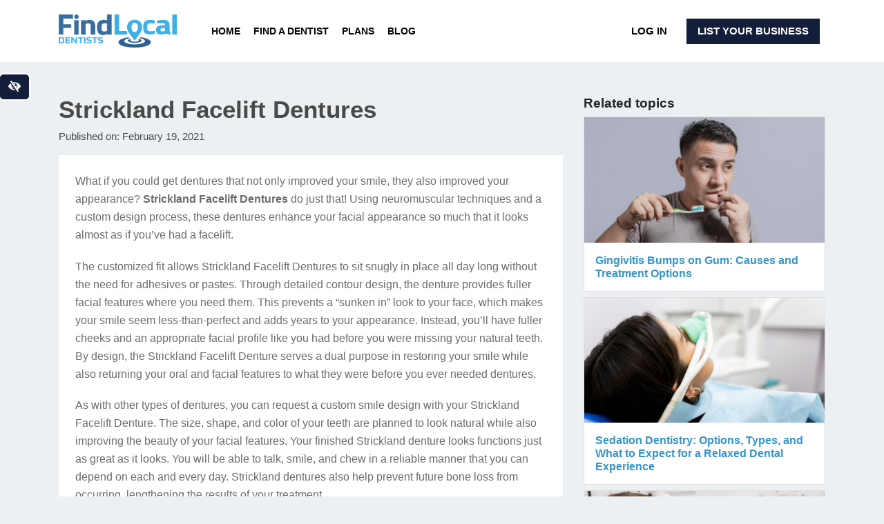

--- FILE ---
content_type: text/html; charset=UTF-8
request_url: https://www.findlocal-dentists.com/strickland-facelift-dentures/
body_size: 19347
content:
<!DOCTYPE html>
<html class="no-js" lang="en-US">
<head>
  <meta charset="utf-8">
  <meta http-equiv="X-UA-Compatible" content="IE=edge">
  <meta name="viewport" content="width=device-width, initial-scale=1.0">
  <meta name='robots' content='index, follow, max-image-preview:large, max-snippet:-1, max-video-preview:-1' />

	<!-- This site is optimized with the Yoast SEO plugin v19.13 - https://yoast.com/wordpress/plugins/seo/ -->
	<title>Strickland Facelift Dentures - Find Local Dentists</title>
	<link rel="canonical" href="https://www.findlocal-dentists.com/strickland-facelift-dentures/" />
	<meta property="og:locale" content="en_US" />
	<meta property="og:type" content="article" />
	<meta property="og:title" content="Strickland Facelift Dentures - Find Local Dentists" />
	<meta property="og:description" content="What if you could get dentures that not only improved your smile, they also improved your appearance? Strickland Facelift Dentures do just that! Using neuromuscular techniques and a custom design process, these dentures enhance your facial appearance so much that it looks almost as if you’ve had a facelift. The customized fit allows Strickland Facelift&hellip;" />
	<meta property="og:url" content="https://www.findlocal-dentists.com/strickland-facelift-dentures/" />
	<meta property="og:site_name" content="Find Local Dentists" />
	<meta property="article:published_time" content="2021-02-19T15:51:17+00:00" />
	<meta name="author" content="Findlocal Services" />
	<meta name="twitter:card" content="summary_large_image" />
	<meta name="twitter:label1" content="Written by" />
	<meta name="twitter:data1" content="Findlocal Services" />
	<meta name="twitter:label2" content="Est. reading time" />
	<meta name="twitter:data2" content="1 minute" />
	<script type="application/ld+json" class="yoast-schema-graph">{"@context":"https://schema.org","@graph":[{"@type":"WebPage","@id":"https://www.findlocal-dentists.com/strickland-facelift-dentures/","url":"https://www.findlocal-dentists.com/strickland-facelift-dentures/","name":"Strickland Facelift Dentures - Find Local Dentists","isPartOf":{"@id":"https://www.findlocal-dentists.com/#website"},"datePublished":"2021-02-19T15:51:17+00:00","dateModified":"2021-02-19T15:51:17+00:00","author":{"@id":"https://www.findlocal-dentists.com/#/schema/person/6c57e244615bb6b1dd360a974fbef458"},"breadcrumb":{"@id":"https://www.findlocal-dentists.com/strickland-facelift-dentures/#breadcrumb"},"inLanguage":"en-US","potentialAction":[{"@type":"ReadAction","target":["https://www.findlocal-dentists.com/strickland-facelift-dentures/"]}]},{"@type":"BreadcrumbList","@id":"https://www.findlocal-dentists.com/strickland-facelift-dentures/#breadcrumb","itemListElement":[{"@type":"ListItem","position":1,"name":"Home","item":"https://www.findlocal-dentists.com/"},{"@type":"ListItem","position":2,"name":"Blog","item":"https://www.findlocal-dentists.com/blog/"},{"@type":"ListItem","position":3,"name":"Strickland Facelift Dentures"}]},{"@type":"WebSite","@id":"https://www.findlocal-dentists.com/#website","url":"https://www.findlocal-dentists.com/","name":"Find Local Dentists","description":"","potentialAction":[{"@type":"SearchAction","target":{"@type":"EntryPoint","urlTemplate":"https://www.findlocal-dentists.com/?s={search_term_string}"},"query-input":"required name=search_term_string"}],"inLanguage":"en-US"},{"@type":"Person","@id":"https://www.findlocal-dentists.com/#/schema/person/6c57e244615bb6b1dd360a974fbef458","name":"Findlocal Services"}]}</script>
	<!-- / Yoast SEO plugin. -->


<link rel='dns-prefetch' href='//cdnjs.cloudflare.com' />
<link rel='dns-prefetch' href='//use.fontawesome.com' />
<link rel="alternate" type="application/rss+xml" title="Find Local Dentists &raquo; Feed" href="https://www.findlocal-dentists.com/feed/" />
<link rel="alternate" type="application/rss+xml" title="Find Local Dentists &raquo; Comments Feed" href="https://www.findlocal-dentists.com/comments/feed/" />
<link rel="alternate" type="application/rss+xml" title="Find Local Dentists &raquo; Strickland Facelift Dentures Comments Feed" href="https://www.findlocal-dentists.com/strickland-facelift-dentures/feed/" />
<script type="text/javascript">
/* <![CDATA[ */
window._wpemojiSettings = {"baseUrl":"https:\/\/s.w.org\/images\/core\/emoji\/15.0.3\/72x72\/","ext":".png","svgUrl":"https:\/\/s.w.org\/images\/core\/emoji\/15.0.3\/svg\/","svgExt":".svg","source":{"concatemoji":"https:\/\/www.findlocal-dentists.com\/wp-includes\/js\/wp-emoji-release.min.js?ver=6.6.4"}};
/*! This file is auto-generated */
!function(i,n){var o,s,e;function c(e){try{var t={supportTests:e,timestamp:(new Date).valueOf()};sessionStorage.setItem(o,JSON.stringify(t))}catch(e){}}function p(e,t,n){e.clearRect(0,0,e.canvas.width,e.canvas.height),e.fillText(t,0,0);var t=new Uint32Array(e.getImageData(0,0,e.canvas.width,e.canvas.height).data),r=(e.clearRect(0,0,e.canvas.width,e.canvas.height),e.fillText(n,0,0),new Uint32Array(e.getImageData(0,0,e.canvas.width,e.canvas.height).data));return t.every(function(e,t){return e===r[t]})}function u(e,t,n){switch(t){case"flag":return n(e,"\ud83c\udff3\ufe0f\u200d\u26a7\ufe0f","\ud83c\udff3\ufe0f\u200b\u26a7\ufe0f")?!1:!n(e,"\ud83c\uddfa\ud83c\uddf3","\ud83c\uddfa\u200b\ud83c\uddf3")&&!n(e,"\ud83c\udff4\udb40\udc67\udb40\udc62\udb40\udc65\udb40\udc6e\udb40\udc67\udb40\udc7f","\ud83c\udff4\u200b\udb40\udc67\u200b\udb40\udc62\u200b\udb40\udc65\u200b\udb40\udc6e\u200b\udb40\udc67\u200b\udb40\udc7f");case"emoji":return!n(e,"\ud83d\udc26\u200d\u2b1b","\ud83d\udc26\u200b\u2b1b")}return!1}function f(e,t,n){var r="undefined"!=typeof WorkerGlobalScope&&self instanceof WorkerGlobalScope?new OffscreenCanvas(300,150):i.createElement("canvas"),a=r.getContext("2d",{willReadFrequently:!0}),o=(a.textBaseline="top",a.font="600 32px Arial",{});return e.forEach(function(e){o[e]=t(a,e,n)}),o}function t(e){var t=i.createElement("script");t.src=e,t.defer=!0,i.head.appendChild(t)}"undefined"!=typeof Promise&&(o="wpEmojiSettingsSupports",s=["flag","emoji"],n.supports={everything:!0,everythingExceptFlag:!0},e=new Promise(function(e){i.addEventListener("DOMContentLoaded",e,{once:!0})}),new Promise(function(t){var n=function(){try{var e=JSON.parse(sessionStorage.getItem(o));if("object"==typeof e&&"number"==typeof e.timestamp&&(new Date).valueOf()<e.timestamp+604800&&"object"==typeof e.supportTests)return e.supportTests}catch(e){}return null}();if(!n){if("undefined"!=typeof Worker&&"undefined"!=typeof OffscreenCanvas&&"undefined"!=typeof URL&&URL.createObjectURL&&"undefined"!=typeof Blob)try{var e="postMessage("+f.toString()+"("+[JSON.stringify(s),u.toString(),p.toString()].join(",")+"));",r=new Blob([e],{type:"text/javascript"}),a=new Worker(URL.createObjectURL(r),{name:"wpTestEmojiSupports"});return void(a.onmessage=function(e){c(n=e.data),a.terminate(),t(n)})}catch(e){}c(n=f(s,u,p))}t(n)}).then(function(e){for(var t in e)n.supports[t]=e[t],n.supports.everything=n.supports.everything&&n.supports[t],"flag"!==t&&(n.supports.everythingExceptFlag=n.supports.everythingExceptFlag&&n.supports[t]);n.supports.everythingExceptFlag=n.supports.everythingExceptFlag&&!n.supports.flag,n.DOMReady=!1,n.readyCallback=function(){n.DOMReady=!0}}).then(function(){return e}).then(function(){var e;n.supports.everything||(n.readyCallback(),(e=n.source||{}).concatemoji?t(e.concatemoji):e.wpemoji&&e.twemoji&&(t(e.twemoji),t(e.wpemoji)))}))}((window,document),window._wpemojiSettings);
/* ]]> */
</script>
<style id='wp-emoji-styles-inline-css' type='text/css'>

	img.wp-smiley, img.emoji {
		display: inline !important;
		border: none !important;
		box-shadow: none !important;
		height: 1em !important;
		width: 1em !important;
		margin: 0 0.07em !important;
		vertical-align: -0.1em !important;
		background: none !important;
		padding: 0 !important;
	}
</style>
<link rel='stylesheet' id='contact-form-7-css' href='https://www.findlocal-dentists.com/wp-content/plugins/contact-form-7/includes/css/styles.css?ver=5.3.2' type='text/css' media='all' />
<link rel='stylesheet' id='bootstrap-css-css' href='https://www.findlocal-dentists.com/wp-content/themes/flc-directory/theme/css//bootstrap.min.css?ver=4.1.0' type='text/css' media='all' />
<link rel='stylesheet' id='b4st-css-css' href='https://www.findlocal-dentists.com/wp-content/themes/flc-directory/theme/css/b4st.css' type='text/css' media='all' />
<script type="text/javascript" src="https://www.findlocal-dentists.com/wp-content/themes/flc-directory/theme/js/jquery.min.js?ver=3.3.1" id="jquery-js"></script>
<link rel="https://api.w.org/" href="https://www.findlocal-dentists.com/wp-json/" /><link rel="alternate" title="JSON" type="application/json" href="https://www.findlocal-dentists.com/wp-json/wp/v2/posts/7549" /><link rel="EditURI" type="application/rsd+xml" title="RSD" href="https://www.findlocal-dentists.com/xmlrpc.php?rsd" />
<meta name="generator" content="WordPress 6.6.4" />
<link rel='shortlink' href='https://www.findlocal-dentists.com/?p=7549' />
<link rel="alternate" title="oEmbed (JSON)" type="application/json+oembed" href="https://www.findlocal-dentists.com/wp-json/oembed/1.0/embed?url=https%3A%2F%2Fwww.findlocal-dentists.com%2Fstrickland-facelift-dentures%2F" />
<link rel="alternate" title="oEmbed (XML)" type="text/xml+oembed" href="https://www.findlocal-dentists.com/wp-json/oembed/1.0/embed?url=https%3A%2F%2Fwww.findlocal-dentists.com%2Fstrickland-facelift-dentures%2F&#038;format=xml" />
<link rel="icon" href="https://www.findlocal-dentists.com/wp-content/uploads/sites/4/2021/02/cropped-favicon-1-32x32.jpg" sizes="32x32" />
<link rel="icon" href="https://www.findlocal-dentists.com/wp-content/uploads/sites/4/2021/02/cropped-favicon-1-192x192.jpg" sizes="192x192" />
<link rel="apple-touch-icon" href="https://www.findlocal-dentists.com/wp-content/uploads/sites/4/2021/02/cropped-favicon-1-180x180.jpg" />
<meta name="msapplication-TileImage" content="https://www.findlocal-dentists.com/wp-content/uploads/sites/4/2021/02/cropped-favicon-1-270x270.jpg" />

  <style>

     a {
       color: #3594cc;
     }

    .main-color {
      color: #3594cc;
    }

    .main-bg-color {
      background-color: #376ea0;
    }

    .page-header-img, .home-bg {
      background-color: #376ea0 !important;
    }

    .btn-primary {
      background-color: #131e3a;
      border: none;
    }

    .btn-outline-primary {
      border-color: #376ea0;
      color: #376ea0;
    }

    .main-navbar, .footer-bg {
      background-color: #ffffff;
    }

    .main-navbar a, .cta-blogpost p,
    .footer-bg a, .footer-bg p, .footer-bg h3 {
      color: #050505;
    }

    .header-overlay::after {
      background-color: #001b56;
      opacity: 0.2;
    }

    .btn-cta {
      background-color: #fe7235;
      color: #ffffff;
    }

    .btn-cta:hover, .btn-cta:focus {
      background-color: #ffffff;
      color: #fe7235;
      border-color: #fe7235;
    }

    .top-link {
      background-color: #376ea0;
    }



    /* ### WCAG ### */

    .contrastHigh .btn-cta {
      background-color: #cc4b2a;
      color: #ffffff !important;
      border-color: #ffffff !important;
    }

    .contrastHigh .btn-cta:hover, .contrastHigh .btn-cta:focus {
      background-color: #ffffff;
      color: #cc4b2a !important;
    }

  	.contrastHigh a, .contrastHigh a h3 {
  	  text-decoration:underline;
  	}

    .contrastHigh .wcag-bg-img {
      background-image: none !important;
    }

    .contrastHigh .wcag-bg, .contrastHigh .single-views {
      background: #020202;
      background-color: #020202 !important;
    }

    .contrastHigh .main-color, .contrastHigh a, .contrastHigh .post-date {
      color: ;
    }

    .contrastHigh .nav-link {

    }

    .contrastHigh .bg-dark a {
      color: #FFF !important;
    }

    .contrastHigh footer ul li a {
      color: #050505; 
    }

    .contrastHigh .dropdown-menu {
      background-color: #FFF;
    }


    .contrastHigh .sidebar a:not(.btn), .blog-content a:not(.btn)  {
      color: #000;
    }

    .contrastHigh .home-blog .text-center a,
    .contrastHigh .home-blog .post-date,
    .contrastHigh .listing-block h3 a,
    .contrastHigh .link-list li a,
    .contrastHigh .page-link,
    .contrastHigh.blog article h2 a {
      color: #000 !important;
    }

    .contrastHigh .page-item .current,
    .contrastHigh .link-list li a:hover,
    .contrastHigh .link-list li a:focus {
      color: #FFF !important;
      background: #000 !important;
    }

    .contrastHigh .main-bg-color, .contrastHigh .cta-premium {
      background-color: #020202 !important;
    }

    .contrastHigh .btn-primary,
    .contrastHigh .btn-secondary,
    .contrastHigh .page-item.active .page-link,
    .contrastHigh .btn-outline-primary {
      background-color: #020202;
      outline: 2px solid #FFF;
      border: none;
      color: #FFF;
    }

    .contrastHigh .btn-primary:hover,
    .contrastHigh .btn-primary:focus,
    .contrastHigh .btn-secondary:hover,
    .contrastHigh .btn-secondary:focus,
    .contrastHigh .btn-outline-primary:hover,
    .contrastHigh .btn-outline-primary:focus,
    .page-link:hover,
    .page-link:focus {
      background-color: #fff;
      color: #020202;
      outline: 2px solid #020202;
      border: none;
    }

    .contrastHigh .featured-city a::before {
      background: #020202 !important;
    }

    .contrastHigh .featured-cities h3 {
      background-color: #020202 !important;
    }

    .contrastHigh .featured-city a:hover h3,
    .contrastHigh .featured-city a:focus h3 {
      color: #000 !important;
      background-color: #FFF !important;

    }

    .contrastHigh .featured-city a:hover:before,
    .contrastHigh .featured-city a:focus:before {
      background: #FFF !important;
    }

    .contrastHigh .cta-premium .btn {
      outline: 2px solid #000;
    }

    .contrastHigh .corner-ribbon {
      text-shadow: none;
    }

    .contrastHigh .corner-ribbon,
    .contrastHigh .listing-service {
      color: #000000;
    }

    .contrastHigh .category-copy h3, .contrastHigh .category-copy h4 {
      color: #000;
    }

    .contrastHigh #navbarDropdown {
      background-color: #FFF;
    }


	/* ###  ./wcag  ### */

  </style>

<!-- Global site tag (gtag.js) - Google Analytics -->
<script async src="https://www.googletagmanager.com/gtag/js?id=UA-16963040-6"></script>
<script>
  window.dataLayer = window.dataLayer || [];
  function gtag(){dataLayer.push(arguments);}
  gtag('js', new Date());

  gtag('config', 'UA-16963040-6');
</script>

</head>


<body class="post-template-default single single-post postid-7549 single-format-standard">
  <a href="#content" class="btn btn-primary btn-skip-content sr-only sr-only-focusable p-2">Skip to main content</a>
<button id="styleSwitcher" class="btn btn-primary" data-toggle="tooltip" data-placement="bottom" aria-label="Switch to high color contrast version of the website" title="Switch to high color contrast version of the website"><i class="fas fa-eye-slash"></i></button>
  

<nav class="navbar main-navbar navbar-expand-md py-3">
  <div class="container-responsive">

    <a class="navbar-brand" href="https://www.findlocal-dentists.com/">
              <img src="https://www.findlocal-dentists.com/wp-content/uploads/sites/4/2021/02/fld-logo.png" width="171" height="50" alt="Find Local Dentists">
        </a>
    

    <button class="navbar-toggler" type="button" data-toggle="collapse" data-target="#navbarDropdown" aria-controls="navbarDropdown" aria-expanded="false" aria-label="Toggle navigation">
      <span class="fas fa-bars"></span>
    </button>

    <div class="collapse navbar-collapse justify-content-start" id="navbarDropdown">
      <ul id="menu-navbar" class="navbar-nav mt-2 mt-lg-0 pl-0 pl-md-4 "><li  id="menu-item-7210" class="menu-item menu-item-type-post_type menu-item-object-page menu-item-home nav-item nav-item-7210"><a href="https://www.findlocal-dentists.com/" class="nav-link">Home</a></li>
<li  id="menu-item-7212" class="menu-item menu-item-type-post_type menu-item-object-page nav-item nav-item-7212"><a href="https://www.findlocal-dentists.com/find/" class="nav-link">Find a Dentist</a></li>
<li  id="menu-item-7213" class="menu-item menu-item-type-post_type menu-item-object-page nav-item nav-item-7213"><a href="https://www.findlocal-dentists.com/plans/" class="nav-link">Plans</a></li>
<li  id="menu-item-7211" class="menu-item menu-item-type-post_type menu-item-object-page current_page_parent nav-item nav-item-7211"><a href="https://www.findlocal-dentists.com/blog/" class="nav-link">Blog</a></li>
</ul>    </div>
    <span class="menu-item menu-item-type-post_type menu-item-object-page nav-item d-none d-md-block">
                  <a class="nav-link sign-up-btn d-inline-block px-2" href="https://www.findlocal-dentists.com/wp-login.php">Log In</a>
        <a class="nav-link btn-primary sign-up-btn d-inline-block px-3" onClick="gtag('event', 'click',{event_category:'CTA', event_action:'List your business', event_label:'Header'});" href="https://www.findlocal-dentists.com/plans/">List Your Business</a>
            </span>

  </div>
</nav>

<div class="container-responsive mt-3 mt-md-5">
  <div class="row">

    <div class="col-sm">
      <div id="content" role="main">
        
  <article role="article" id="post_7549" class="post-7549 post type-post status-publish format-standard hentry category-general-practice tag-dentures">
    <header class="mb-3">
      <h1>
        Strickland Facelift Dentures      </h1>
      <div class="mb-3">
    Published on: February 19, 2021    </div>
    </header>
    


    <div class="blog-content bg-white p-3 p-md-4">
      <p>What if you could get dentures that not only improved your smile, they also improved your appearance? <strong>Strickland Facelift Dentures</strong> do just that! Using neuromuscular techniques and a custom design process, these dentures enhance your facial appearance so much that it looks almost as if you’ve had a facelift.</p>
<p>The customized fit allows Strickland Facelift Dentures to sit snugly in place all day long without the need for adhesives or pastes. Through detailed contour design, the denture provides fuller facial features where you need them. This prevents a “sunken in” look to your face, which makes your smile seem less-than-perfect and adds years to your appearance. Instead, you’ll have fuller cheeks and an appropriate facial profile like you had before you were missing your natural teeth. By design, the Strickland Facelift Denture serves a dual purpose in restoring your smile while also returning your oral and facial features to what they were before you ever needed dentures.</p>
<p>As with other types of dentures, you can request a custom smile design with your Strickland Facelift Denture. The size, shape, and color of your teeth are planned to look natural while also improving the beauty of your facial features. Your finished Strickland denture looks functions just as great as it looks. You will be able to talk, smile, and chew in a reliable manner that you can depend on each and every day. Strickland dentures also help prevent future bone loss from occurring, lengthening the results of your treatment.</p>
<p>Not all dentists are certified Strickland Facelift Denture providers. Ask your dentist if they are a certified Strickland dentist, and how the prosthesis can help enhance your lifestyle.</p>
<div id="was-this-helpful" data-post-id="7549" data-thank-text=""><div id="wthf-title">Was this article helpful?</div><div id="wthf-yes-no"><span data-value="1">Yes</span><span data-value="0">No</span></div></div>


              <p class="mt-3"><small>The information provided on this website, including text, graphics, images, and other materials, is intended solely for informational purposes and should not be used as a substitute for professional medical advice, diagnosis, or treatment.</small></p>
             
    </div>

    
  </article>

  <div class="sharing d-flex flex-row my-3">
    <a class="btn btn-primary m-2 flex-fill " href="https://www.facebook.com/sharer/sharer.php?u=https%3A%2F%2Fwww.findlocal-dentists.com%2Fstrickland-facelift-dentures%2F&t=Strickland+Facelift+Dentures" target="_blank" rel="noopener" aria-label="Share on Facebook">Share on Facebook <i class="fab fa-facebook-f fa-stack-1x"></i></a>
    <a class="btn btn-primary m-2 flex-fill " href="https://twitter.com/intent/tweet?source=https%3A%2F%2Fwww.findlocal-dentists.com%2Fstrickland-facelift-dentures%2F&t=Strickland+Facelift+Dentures" target="_blank" rel="noopener" aria-label="Share on Twitter">Share on Twitter <i class="fab fa-twitter fa-stack-1x"></i></a>
  </div>

  


      </div><!-- /#content -->
    </div>

    
<div class="sidebar col-sm-4" id="sidebar" role="navigation">

  
  

      <div class="similar-posts mt-3 mt-md-0">
      <h2 class="h4">Related topics</h2>

      
        <a class="card mb-2 d-block" href="https://www.findlocal-dentists.com/gingivitis-bumps-on-gum-causes-and-treatment-options/">

          
                      <div class="lazyload-container">
              <img class="img-fluid lazyload" data-src="https://www.findlocal-dentists.com/wp-content/uploads/sites/4/2023/11/gingivitis-bumps.jpg" alt="A concerned man with a toothbrush touching his gum as he feels a lump on in."/>
            </div>
          
          <div class="p-3">
            <h3 class="h6 mb-0">Gingivitis Bumps on Gum: Causes and Treatment Options</h3>
          </div>
        </a>

      
        <a class="card mb-2 d-block" href="https://www.findlocal-dentists.com/sedation-dentistry-options-types-and-what-to-expect-for-a-relaxed-dental-experience/">

          
                      <div class="lazyload-container">
              <img class="img-fluid lazyload" data-src="https://www.findlocal-dentists.com/wp-content/uploads/sites/4/2025/12/sedation-dentistry-options-shutterstock_2395499935.jpg" alt="A woman in a dental wearing a mask when getting sedated with nitrous oxcide before the procedure"/>
            </div>
          
          <div class="p-3">
            <h3 class="h6 mb-0">Sedation Dentistry: Options, Types, and What to Expect for a Relaxed Dental Experience</h3>
          </div>
        </a>

      
        <a class="card mb-2 d-block" href="https://www.findlocal-dentists.com/bone-spur-in-mouth-after-tooth-extraction-causes-and-treatments/">

          
                      <div class="lazyload-container">
              <img class="img-fluid lazyload" data-src="https://www.findlocal-dentists.com/wp-content/uploads/sites/4/2024/12/bone-spur-in-mouth-after-tooth-extraction-causes.jpg" alt="A dentist consulting a woman complaining about bone spur in mouth after tooth extraction."/>
            </div>
          
          <div class="p-3">
            <h3 class="h6 mb-0">Bone Spur in Mouth After Tooth Extraction: Causes and Treatments</h3>
          </div>
        </a>

      

    </div>
      


  <div class="sidebar-featured-listings">

<h2 class="h3 mb-2 mt-3"><i class="far fa-star"></i> Featured Listings</h2>

  
    

    <a class="card mb-2 p-3 d-block" href="https://www.findlocal-dentists.com/listing/woodland-family-dental/">
      <h3 class="h5">Woodland Family Dental</h3>
      <p class="mb-2 text-dark">General Practice</p>
      <i class="fas fa-map-marker-alt mr-1 main-color"></i> 58 W Court St, <br>
      <span class="ml-3">Woodland, CA 95695</span>
    </a>

    
    

    <a class="card mb-2 p-3 d-block" href="https://www.findlocal-dentists.com/listing/dental-hub/">
      <h3 class="h5">Dntl Hub</h3>
      <p class="mb-2 text-dark">General Practice</p>
      <i class="fas fa-map-marker-alt mr-1 main-color"></i> 10360 Twin Cities Rd, Ste 10, <br>
      <span class="ml-3">Galt, CA 95732</span>
    </a>

    
    

    <a class="card mb-2 p-3 d-block" href="https://www.findlocal-dentists.com/listing/active-dental-frisco/">
      <h3 class="h5">Active Dental Frisco</h3>
      <p class="mb-2 text-dark">General Practice</p>
      <i class="fas fa-map-marker-alt mr-1 main-color"></i> 6828 Stonebrook Parkway Suite 100, <br>
      <span class="ml-3">Frisco, TX 75034</span>
    </a>

    
          <a class="btn btn-secondary d-block mb-4 mt-2" href="https://www.findlocal-dentists.com/type/general-practice/">See all General Practice</a>
    
  </div>

  




<div class="cta cta-sidebar px-1 px-lg-4 py-5 mb-3 text-center wcag-bg-img" style="color: #ffffff; background-color: #131e3a;">

  <div class="col-md-12 mt-4 cta-text-shadow z-index-1">
    <p class="h3" style="color: #ffffff;">Can your patients find you online?</p>
    <p class="h6" style="color: #ffffff;"></p>
  </div>

  <div class="col-md-12 mb-4 px-0 z-index-1">
    <a href="https://www.findlocal-dentists.com/plans/"  onClick="gtag('event', 'click',{event_category:'CTA', event_action:'Plans modal', event_label:'CTA Sidebar'});" data-toggle="modal" data-target=".bd-example-modal-lg" class="btn btn-lg btn-cta d-inline-block mt-3">GET MORE PATIENTS!</a>
  </div>

  <img class="lazyload object-fit" data-src="https://www.findlocal-dentists.com/wp-content/uploads/sites/4/2021/02/looking-for-a-dentist.jpg)" alt="">

</div>



<div class="modal fade bd-example-modal-lg" tabindex="-1" role="dialog" aria-labelledby="modalLabel" aria-hidden="true">
  <div class="modal-dialog modal-dialog-centered modal-lg">
    <div class="modal-content text-center">
      <div class="modal-header">
        <button type="button" class="close" data-dismiss="modal" aria-label="Close">
          <span aria-hidden="true">&times;</span>
        </button>
      </div>
      <div class="p-3">
        <h3 id="modalLabel">List your practice and get new customers!</h3>
        
<div class="row pricing-table text-center justify-content-center">

  <div class="col-md-5 my-2 pricing-table-normal">
    <div class="card adm-listing-block listing-block-add">
      <div class="card-body d-flex flex-column justify-content-center p-0 pb-3">
        <div class="bg-light py-4">
          <span class="h4">
            Silver Listing
          </span>
        </div>

        <ul class="my-4">
          <li><i class="fas fa-check text-success mr-2"></i> Full page company profile</li>
          <li><i class="fas fa-check text-success mr-2"></i> Link directly to your website</li>
          <li><i class="fas fa-check text-success mr-2"></i> Highlight your services offered</li>
          <li class="text-muted"><i class="fas fa-times text-danger mr-2"></i> Featured on our Blog Posts</li>
          <li class="text-muted"><i class="fas fa-times text-danger mr-2"></i> Featured on Your Location</li>
          <li class="text-muted"><i class="fas fa-times text-danger mr-2"></i> Featured on Your Specialty Page</li>
        </ul>

        <span class="h4 font-weight-bold mb-0">$24.99</span>
        <span class="h6 mb-4">PER YEAR</span>

              </div>
    </div>
  </div>

  <div class="col-md-5 my-2 pricing-table-premium">
    <div class="card adm-listing-block listing-block-add">
      <div class="card-body d-flex flex-column justify-content-center p-0 pb-3">
        <div class="bg-light py-4">
          <span class="h4">
            Gold Listing
          </span>
        </div>

        <ul class="my-4">
          <li><i class="fas fa-check text-success mr-2"></i> Full page company profile</li>
          <li><i class="fas fa-check text-success mr-2"></i> Link directly to your website</li>
          <li><i class="fas fa-check text-success mr-2"></i> Highlight your services offered</li>
          <li><i class="fas fa-check text-success mr-2"></i> Featured on our Blog Posts</li>
          <li><i class="fas fa-check text-success mr-2"></i> Featured on Your Location</li>
          <li><i class="fas fa-check text-success mr-2"></i> Featured on Your Specialty Page</li>
        </ul>

        <span class="h4 font-weight-bold mb-0">$97</span>
        <span class="h6 mb-4">PER YEAR</span>
        
      </div>
    </div>
  </div>

    <div class="col-md-10 mx-auto">
    <a class="btn btn-primary py-3 px-sm-5 mt-3" href="/wp-signup.php" onClick="gtag('event', 'click',{event_category:'CTA', event_action:'Register', event_label:'Pricing Table'});">List Your Practice</a>
  </div>

  
</div>
      </div>
    </div>
  </div>
</div>



</div>

  </div><!-- /.row -->
</div><!-- /.container-responsive -->


<footer class="footer-bg">

  <div class="container">

    <div class="row py-5">

      <div class="col-md-4">
        <a class="navbar-brand mb-3" href="https://www.findlocal-dentists.com/"><img width="171" height="50" src="https://www.findlocal-dentists.com/wp-content/uploads/sites/4/2021/02/fld-logo.png"
            alt="Find Local Dentists"></a>
        <p>
          Our specialized directory focuses on dentists and encompasses a wide range of dental care providers, including family dentists, orthodontists, endodontists, oral surgeons and much more. Find Local Dentists is a credible online source that helps consumers quickly and easily find patient reviews and profile information about dentists and dental specialists who practice in their specific geographical area.        </p>
      </div>

      <div class="col-md-4">
        <h3 class="text-center text-md-left">Browse</h3>
        <div class="menu-footer-1-container"><ul id="menu-footer-1" class="text-center text-md-left"><li id="menu-item-7214" class="menu-item menu-item-type-post_type menu-item-object-page menu-item-home menu-item-7214"><a href="https://www.findlocal-dentists.com/">Home</a></li>
<li id="menu-item-7215" class="menu-item menu-item-type-post_type menu-item-object-page menu-item-7215"><a href="https://www.findlocal-dentists.com/find/">Find</a></li>
<li id="menu-item-7216" class="menu-item menu-item-type-post_type menu-item-object-page current_page_parent menu-item-7216"><a href="https://www.findlocal-dentists.com/blog/">Blog</a></li>
<li id="menu-item-7217" class="menu-item menu-item-type-post_type menu-item-object-page menu-item-7217"><a href="https://www.findlocal-dentists.com/account/">Log In</a></li>
</ul></div>      </div>

      <div class="col-md-4">
        <h3 class="text-center text-md-left">For business owners</h3>
        <div class="menu-footer-2-container"><ul id="menu-footer-2" class="text-center text-md-left"><li id="menu-item-7218" class="menu-item menu-item-type-post_type menu-item-object-page menu-item-7218"><a href="https://www.findlocal-dentists.com/plans/">Promote your business!</a></li>
<li id="menu-item-7219" class="menu-item menu-item-type-post_type menu-item-object-page menu-item-7219"><a href="https://www.findlocal-dentists.com/contact-us/">Contact Us</a></li>
<li id="menu-item-7220" class="menu-item menu-item-type-post_type menu-item-object-page menu-item-7220"><a href="https://www.findlocal-dentists.com/badge-requirements/">Badge Requirements</a></li>
<li id="menu-item-7221" class="menu-item menu-item-type-post_type menu-item-object-page menu-item-7221"><a href="https://www.findlocal-dentists.com/disclaimer/">Disclaimer</a></li>
<li id="menu-item-7873" class="menu-item menu-item-type-custom menu-item-object-custom menu-item-7873"><a target="_blank" rel="noopener" href="https://www.facebook.com/Find-Local-Dentists-Directory-100280185792003">Our Facebook</a></li>
</ul></div>      </div>


    </div>


    

  </div>

  <div class="container-fluid">
    <div class="row footer-bottom p-3">
      <div class="col">
        <p class="text-center mb-0">
          Copyright &copy;
          2026 Find Local Company®
          All rights reserved. | <a href="/accessibility-policy/">Accessibility Policy</a>
        </p>
      </div>
    </div>

  </div>


</footer>


<link rel='stylesheet' id='wthf-style-css' href='https://www.findlocal-dentists.com/wp-content/plugins/was-this-article-helpful/css/style.css?ver=6.6.4' type='text/css' media='all' />
<script type="text/javascript" id="contact-form-7-js-extra">
/* <![CDATA[ */
var wpcf7 = {"apiSettings":{"root":"https:\/\/www.findlocal-dentists.com\/wp-json\/contact-form-7\/v1","namespace":"contact-form-7\/v1"}};
/* ]]> */
</script>
<script type="text/javascript" src="https://www.findlocal-dentists.com/wp-content/plugins/contact-form-7/includes/js/scripts.js?ver=5.3.2" id="contact-form-7-js"></script>
<script type="text/javascript" src="https://cdnjs.cloudflare.com/ajax/libs/modernizr/2.8.3/modernizr.min.js?ver=2.8.3" id="modernizr-js"></script>
<script type="text/javascript" src="https://www.findlocal-dentists.com/wp-content/themes/flc-directory/theme/js/jquery-ui.min.js" id="jquery-ui-js"></script>
<script type="text/javascript" src="https://cdnjs.cloudflare.com/ajax/libs/popper.js/1.14.3/umd/popper.min.js?ver=1.14.3" id="popper-js"></script>
<script type="text/javascript" src="https://cdnjs.cloudflare.com/ajax/libs/twitter-bootstrap/4.1.0/js/bootstrap.min.js?ver=4.1.0" id="bootstrap-js-js"></script>
<script type="text/javascript" id="b4st-js-js-extra">
/* <![CDATA[ */
var my_ajax_object = {"ajax_url":"https:\/\/www.findlocal-dentists.com\/wp-admin\/admin-ajax.php","site_url":"https:\/\/www.findlocal-dentists.com","locations_list":"[{\"name\":\"Abilene, TX\",\"ID\":2613},{\"name\":\"Acworth, GA\",\"ID\":4651},{\"name\":\"Addison, IL\",\"ID\":2208},{\"name\":\"Akron, OH\",\"ID\":2483},{\"name\":\"Alameda, CA\",\"ID\":2052},{\"name\":\"Albany, NY\",\"ID\":2441},{\"name\":\"Albany, OR\",\"ID\":2533},{\"name\":\"Albany, GA\",\"ID\":1781},{\"name\":\"Albuquerque, NM\",\"ID\":2429},{\"name\":\"Alexandria, VA\",\"ID\":2695},{\"name\":\"Alexandria, LA\",\"ID\":2268},{\"name\":\"Alhambra, CA\",\"ID\":1640},{\"name\":\"Aliso Viejo, CA\",\"ID\":1722},{\"name\":\"Allen, TX\",\"ID\":2624},{\"name\":\"Allentown, PA\",\"ID\":2539},{\"name\":\"Alpharetta, GA\",\"ID\":1783},{\"name\":\"Altamonte Springs, FL\",\"ID\":2164},{\"name\":\"Altoona, PA\",\"ID\":2546},{\"name\":\"Amarillo, TX\",\"ID\":2600},{\"name\":\"Ambler, PA\",\"ID\":3863},{\"name\":\"Ames, IA\",\"ID\":2238},{\"name\":\"Anaheim, CA\",\"ID\":2010},{\"name\":\"Anchorage, AK\",\"ID\":2106},{\"name\":\"Anderson, IN\",\"ID\":2224},{\"name\":\"Andrews, TX\",\"ID\":3147},{\"name\":\"Ankeny, IA\",\"ID\":2241},{\"name\":\"Ann Arbor, MI\",\"ID\":2317},{\"name\":\"Annapolis, MD\",\"ID\":2276},{\"name\":\"Antioch, CA\",\"ID\":1609},{\"name\":\"Apache Junction, AZ\",\"ID\":2117},{\"name\":\"Apex, NC\",\"ID\":2473},{\"name\":\"Apopka, FL\",\"ID\":1922},{\"name\":\"Apple Valley, MN\",\"ID\":2361},{\"name\":\"Apple Valley, CA\",\"ID\":1665},{\"name\":\"Appleton, WI\",\"ID\":2742},{\"name\":\"Arcadia, CA\",\"ID\":1698},{\"name\":\"Arlington, TX\",\"ID\":2593},{\"name\":\"Arlington, VA\",\"ID\":8490},{\"name\":\"Arlington Heights, IL\",\"ID\":1959},{\"name\":\"Arvada, CO\",\"ID\":2125},{\"name\":\"Asheville, NC\",\"ID\":2463},{\"name\":\"Athens, GA\",\"ID\":2100},{\"name\":\"Atlanta, GA\",\"ID\":2098},{\"name\":\"Atlantic City, NJ\",\"ID\":2428},{\"name\":\"Attleboro, MA\",\"ID\":2302},{\"name\":\"Auburn, AL\",\"ID\":1543},{\"name\":\"Auburn, WA\",\"ID\":2721},{\"name\":\"Augusta, GA\",\"ID\":2099},{\"name\":\"Aurora, CO\",\"ID\":2123},{\"name\":\"Aurora, IL\",\"ID\":2172},{\"name\":\"Austin, TX\",\"ID\":2590},{\"name\":\"Aventura, FL\",\"ID\":1936},{\"name\":\"Avondale, AZ\",\"ID\":2111},{\"name\":\"Azusa, CA\",\"ID\":1730},{\"name\":\"Bakersfield, CA\",\"ID\":1556},{\"name\":\"Baldwin Park, CA\",\"ID\":2051},{\"name\":\"Baltimore, MD\",\"ID\":2270},{\"name\":\"Barnstable Town, MA\",\"ID\":2300},{\"name\":\"Bartlett, TN\",\"ID\":2579},{\"name\":\"Bartlett, IL\",\"ID\":2197},{\"name\":\"Batesville, MS\",\"ID\":8401},{\"name\":\"Baton Rouge, LA\",\"ID\":2261},{\"name\":\"Battle Creek, MI\",\"ID\":2335},{\"name\":\"Bayonne, NJ\",\"ID\":2416},{\"name\":\"Baytown, TX\",\"ID\":2631},{\"name\":\"Beaumont, TX\",\"ID\":2614},{\"name\":\"Beaumont, CA\",\"ID\":1748},{\"name\":\"Beavercreek, OH\",\"ID\":2500},{\"name\":\"Beaverton, OR\",\"ID\":2528},{\"name\":\"Bedford, TX\",\"ID\":2652},{\"name\":\"Bell Gardens, CA\",\"ID\":1741},{\"name\":\"Belleville, IL\",\"ID\":2193},{\"name\":\"Bellevue, NE\",\"ID\":2396},{\"name\":\"Bellevue, WA\",\"ID\":2711},{\"name\":\"Bellflower, CA\",\"ID\":1653},{\"name\":\"Bellingham, WA\",\"ID\":2719},{\"name\":\"Beloit, WI\",\"ID\":2756},{\"name\":\"Bend, OR\",\"ID\":2529},{\"name\":\"Bentonville, AR\",\"ID\":1825},{\"name\":\"Berkeley, CA\",\"ID\":1598},{\"name\":\"Berwyn, IL\",\"ID\":2182},{\"name\":\"Bethlehem, PA\",\"ID\":2543},{\"name\":\"Beverly, MA\",\"ID\":2307},{\"name\":\"Beverly Hills, CA\",\"ID\":3146},{\"name\":\"Billings, MT\",\"ID\":2390},{\"name\":\"Biloxi, MS\",\"ID\":2372},{\"name\":\"Binghamton, NY\",\"ID\":2450},{\"name\":\"Birmingham, AL\",\"ID\":1536},{\"name\":\"Bismarck, ND\",\"ID\":2476},{\"name\":\"Blacksburg, VA\",\"ID\":2704},{\"name\":\"Blaine, MN\",\"ID\":2358},{\"name\":\"Bloomington, MN\",\"ID\":2347},{\"name\":\"Bloomington, IL\",\"ID\":2176},{\"name\":\"Bloomington, IN\",\"ID\":2216},{\"name\":\"Blue Springs, MO\",\"ID\":2384},{\"name\":\"Boca Raton, FL\",\"ID\":2149},{\"name\":\"Boise City, ID\",\"ID\":2168},{\"name\":\"Bolingbrook, IL\",\"ID\":1963},{\"name\":\"Bonita Springs, FL\",\"ID\":2160},{\"name\":\"Bossier City, LA\",\"ID\":2266},{\"name\":\"Boston, MA\",\"ID\":2277},{\"name\":\"Boulder, CO\",\"ID\":2127},{\"name\":\"Bountiful, UT\",\"ID\":2685},{\"name\":\"Bowie, MD\",\"ID\":2274},{\"name\":\"Bowling Green, KY\",\"ID\":2257},{\"name\":\"Boynton Beach, FL\",\"ID\":2151},{\"name\":\"Bozeman, MT\",\"ID\":2393},{\"name\":\"Bradenton, FL\",\"ID\":1916},{\"name\":\"Brea, CA\",\"ID\":1745},{\"name\":\"Bremerton, WA\",\"ID\":2733},{\"name\":\"Brentwood, TN\",\"ID\":2585},{\"name\":\"Brentwood, CA\",\"ID\":1706},{\"name\":\"Bridgeport, CT\",\"ID\":1847},{\"name\":\"Bridgewater, NJ\",\"ID\":3154},{\"name\":\"Bristol, CT\",\"ID\":1855},{\"name\":\"Brockton, MA\",\"ID\":2283},{\"name\":\"Broken Arrow, OK\",\"ID\":2515},{\"name\":\"Brookfield, WI\",\"ID\":2754},{\"name\":\"Brookhaven, GA\",\"ID\":1787},{\"name\":\"Brooklyn Park, MN\",\"ID\":2349},{\"name\":\"Broomfield, CO\",\"ID\":1841},{\"name\":\"Brownsville, TX\",\"ID\":2602},{\"name\":\"Bryan, TX\",\"ID\":2630},{\"name\":\"Buckeye, AZ\",\"ID\":2112},{\"name\":\"Buena Park, CA\",\"ID\":2046},{\"name\":\"Buffalo, NY\",\"ID\":2437},{\"name\":\"Buffalo Grove, IL\",\"ID\":2194},{\"name\":\"Buford, GA\",\"ID\":3150},{\"name\":\"Bullhead City, AZ\",\"ID\":2116},{\"name\":\"Burbank, CA\",\"ID\":1613},{\"name\":\"Burien, WA\",\"ID\":2729},{\"name\":\"Burleson, TX\",\"ID\":2659},{\"name\":\"Burlington, VT\",\"ID\":2689},{\"name\":\"Burlington, NC\",\"ID\":2469},{\"name\":\"Burnsville, MN\",\"ID\":2357},{\"name\":\"Butte, MT\",\"ID\":8842},{\"name\":\"Byram, MS\",\"ID\":8402},{\"name\":\"Caldwell, ID\",\"ID\":1945},{\"name\":\"Calexico, CA\",\"ID\":1752},{\"name\":\"Calumet City, IL\",\"ID\":2209},{\"name\":\"Camarillo, CA\",\"ID\":1677},{\"name\":\"Cambridge, MA\",\"ID\":2281},{\"name\":\"Camden, NJ\",\"ID\":2413},{\"name\":\"Campbell, CA\",\"ID\":1747},{\"name\":\"Canton, MS\",\"ID\":7583},{\"name\":\"Canton, OH\",\"ID\":2486},{\"name\":\"Cape Coral, FL\",\"ID\":1874},{\"name\":\"Cape Girardeau, MO\",\"ID\":2389},{\"name\":\"Carlsbad, CA\",\"ID\":1603},{\"name\":\"Carmel, IN\",\"ID\":2214},{\"name\":\"Carol Stream, IL\",\"ID\":2200},{\"name\":\"Carpentersville, IL\",\"ID\":2205},{\"name\":\"Carrollton, TX\",\"ID\":2610},{\"name\":\"Carson, CA\",\"ID\":2038},{\"name\":\"Carson City, NV\",\"ID\":2403},{\"name\":\"Cartersville, GA\",\"ID\":7238},{\"name\":\"Cary, NC\",\"ID\":2459},{\"name\":\"Casa Grande, AZ\",\"ID\":2113},{\"name\":\"Casper, WY\",\"ID\":2758},{\"name\":\"Castle Rock, CO\",\"ID\":2129},{\"name\":\"Cathedral City, CA\",\"ID\":2077},{\"name\":\"Cedar Falls, IA\",\"ID\":2243},{\"name\":\"Cedar Hill, TX\",\"ID\":2653},{\"name\":\"Cedar Park, TX\",\"ID\":2641},{\"name\":\"Cedar Rapids, IA\",\"ID\":2232},{\"name\":\"Centennial, CO\",\"ID\":1835},{\"name\":\"Ceres, CA\",\"ID\":1731},{\"name\":\"Cerritos, CA\",\"ID\":1724},{\"name\":\"Chamblee, GA\",\"ID\":3256},{\"name\":\"Champaign, IL\",\"ID\":1957},{\"name\":\"Chandler, AZ\",\"ID\":2108},{\"name\":\"Chapel Hill, NC\",\"ID\":2467},{\"name\":\"Charleston, WV\",\"ID\":2735},{\"name\":\"Charleston, SC\",\"ID\":2557},{\"name\":\"Charlotte, NC\",\"ID\":2453},{\"name\":\"Charlottesville, VA\",\"ID\":2703},{\"name\":\"Chattanooga, TN\",\"ID\":2573},{\"name\":\"Chelsea, MA\",\"ID\":2312},{\"name\":\"Chesapeake, VA\",\"ID\":2692},{\"name\":\"Chester, VA\",\"ID\":7364},{\"name\":\"Chesterfield, MO\",\"ID\":2387},{\"name\":\"Cheyenne, WY\",\"ID\":2757},{\"name\":\"Chicago, IL\",\"ID\":1947},{\"name\":\"Chico, CA\",\"ID\":1632},{\"name\":\"Chicopee, MA\",\"ID\":2295},{\"name\":\"Chino, CA\",\"ID\":2048},{\"name\":\"Chino Hills, CA\",\"ID\":1655},{\"name\":\"Chula Vista, CA\",\"ID\":2012},{\"name\":\"Cibolo, TX\",\"ID\":3576},{\"name\":\"Cicero, IL\",\"ID\":1956},{\"name\":\"Cincinnati, OH\",\"ID\":2481},{\"name\":\"Citrus Heights, CA\",\"ID\":2043},{\"name\":\"Clarksburg, MD\",\"ID\":8564},{\"name\":\"Clarksville, TN\",\"ID\":2574},{\"name\":\"Clayton, CA\",\"ID\":7369},{\"name\":\"Clearwater, FL\",\"ID\":1881},{\"name\":\"Cleveland, TN\",\"ID\":2584},{\"name\":\"Cleveland, OH\",\"ID\":2480},{\"name\":\"Cleveland Heights, OH\",\"ID\":2501},{\"name\":\"Clifton, NJ\",\"ID\":2411},{\"name\":\"Clovis, CA\",\"ID\":1618},{\"name\":\"Clovis, NM\",\"ID\":2435},{\"name\":\"Coachella, CA\",\"ID\":2089},{\"name\":\"Coconut Creek, FL\",\"ID\":2156},{\"name\":\"Coeur d\u2019Alene, ID\",\"ID\":1939},{\"name\":\"College Station, TX\",\"ID\":2622},{\"name\":\"Collierville, TN\",\"ID\":2582},{\"name\":\"Colorado Springs, CO\",\"ID\":1827},{\"name\":\"Colton, CA\",\"ID\":1712},{\"name\":\"Columbia, MO\",\"ID\":2378},{\"name\":\"Columbia, SC\",\"ID\":2556},{\"name\":\"Columbus, OH\",\"ID\":2479},{\"name\":\"Columbus, IN\",\"ID\":2230},{\"name\":\"Columbus, GA\",\"ID\":1773},{\"name\":\"Commerce City, CO\",\"ID\":1843},{\"name\":\"Compton, CA\",\"ID\":2036},{\"name\":\"Concord, NH\",\"ID\":2406},{\"name\":\"Concord, NC\",\"ID\":2464},{\"name\":\"Concord, CA\",\"ID\":2025},{\"name\":\"Conroe, TX\",\"ID\":2640},{\"name\":\"Converse, TX\",\"ID\":7375},{\"name\":\"Conway, AR\",\"ID\":2120},{\"name\":\"Conyers, GA\",\"ID\":3257},{\"name\":\"Coon Rapids, MN\",\"ID\":2356},{\"name\":\"Coppell, TX\",\"ID\":2660},{\"name\":\"Coral Gables, FL\",\"ID\":1920},{\"name\":\"Coral Springs, FL\",\"ID\":2145},{\"name\":\"Corona, CA\",\"ID\":1579},{\"name\":\"Corpus Christi, TX\",\"ID\":2594},{\"name\":\"Corvallis, OR\",\"ID\":2532},{\"name\":\"Costa Mesa, CA\",\"ID\":1601},{\"name\":\"Council Bluffs, IA\",\"ID\":2237},{\"name\":\"Covina, CA\",\"ID\":2085},{\"name\":\"Covington, GA\",\"ID\":8030},{\"name\":\"Covington, KY\",\"ID\":2259},{\"name\":\"Cranston, RI\",\"ID\":2552},{\"name\":\"Crystal Lake, IL\",\"ID\":2199},{\"name\":\"Culver City, CA\",\"ID\":1751},{\"name\":\"Cumming, GA\",\"ID\":3174},{\"name\":\"Cupertino, CA\",\"ID\":2067},{\"name\":\"Cutler Bay, FL\",\"ID\":1924},{\"name\":\"Cuyahoga Falls, OH\",\"ID\":2494},{\"name\":\"Cypress, CA\",\"ID\":1728},{\"name\":\"Dallas, TX\",\"ID\":2589},{\"name\":\"Dalton, GA\",\"ID\":3252},{\"name\":\"Daly City, CA\",\"ID\":2033},{\"name\":\"Danbury, CT\",\"ID\":1853},{\"name\":\"Danville, VA\",\"ID\":2705},{\"name\":\"Danville, CA\",\"ID\":1739},{\"name\":\"Davenport, IA\",\"ID\":2233},{\"name\":\"Davidson, NC\",\"ID\":3160},{\"name\":\"Davie, FL\",\"ID\":1886},{\"name\":\"Davis, CA\",\"ID\":1675},{\"name\":\"Dawsonville, GA\",\"ID\":3175},{\"name\":\"Dayton, OH\",\"ID\":2484},{\"name\":\"Daytona Beach, FL\",\"ID\":1904},{\"name\":\"Dearborn, MI\",\"ID\":2320},{\"name\":\"Dearborn Heights, MI\",\"ID\":2334},{\"name\":\"Decatur, IL\",\"ID\":2178},{\"name\":\"Decatur, GA\",\"ID\":3258},{\"name\":\"Decatur, AL\",\"ID\":2005},{\"name\":\"Deerfield Beach, FL\",\"ID\":1894},{\"name\":\"DeKalb, IL\",\"ID\":2191},{\"name\":\"Delano, CA\",\"ID\":1716},{\"name\":\"Delray Beach, FL\",\"ID\":1902},{\"name\":\"Deltona, FL\",\"ID\":1891},{\"name\":\"Denham Springs, LA\",\"ID\":7391},{\"name\":\"Denton, TX\",\"ID\":2612},{\"name\":\"Denver, CO\",\"ID\":2122},{\"name\":\"Des Moines, IA\",\"ID\":2231},{\"name\":\"Des Plaines, IL\",\"ID\":2180},{\"name\":\"DeSoto, TX\",\"ID\":2649},{\"name\":\"Detroit, MI\",\"ID\":2313},{\"name\":\"Diamond Bar, CA\",\"ID\":1702},{\"name\":\"Dickinson, TX\",\"ID\":7242},{\"name\":\"Dixon, CA\",\"ID\":8893},{\"name\":\"Doral, FL\",\"ID\":2159},{\"name\":\"Dothan, AL\",\"ID\":1542},{\"name\":\"Dover, DE\",\"ID\":2139},{\"name\":\"Downers Grove, IL\",\"ID\":2187},{\"name\":\"Downey, CA\",\"ID\":2027},{\"name\":\"Draper, UT\",\"ID\":2684},{\"name\":\"Dublin, CA\",\"ID\":1718},{\"name\":\"Dublin, OH\",\"ID\":2503},{\"name\":\"Dubuque, IA\",\"ID\":2240},{\"name\":\"Duluth, MN\",\"ID\":2348},{\"name\":\"Duluth, GA\",\"ID\":8662},{\"name\":\"Duncanville, TX\",\"ID\":2662},{\"name\":\"Dunwoody, GA\",\"ID\":2105},{\"name\":\"Durham, NC\",\"ID\":2456},{\"name\":\"Eagan, MN\",\"ID\":2353},{\"name\":\"East Lansing, MI\",\"ID\":2338},{\"name\":\"East Orange, NJ\",\"ID\":2417},{\"name\":\"East Providence, RI\",\"ID\":2554},{\"name\":\"East Ridge, TN\",\"ID\":3254},{\"name\":\"Eastvale, CA\",\"ID\":1704},{\"name\":\"Eatontown, NJ\",\"ID\":3267},{\"name\":\"Eau Claire, WI\",\"ID\":2744},{\"name\":\"Eden Prairie, MN\",\"ID\":2355},{\"name\":\"Edina, MN\",\"ID\":2362},{\"name\":\"Edinburg, TX\",\"ID\":2629},{\"name\":\"Edmond, OK\",\"ID\":2517},{\"name\":\"Edmonds, WA\",\"ID\":2732},{\"name\":\"El Cajon, CA\",\"ID\":1615},{\"name\":\"El Centro, CA\",\"ID\":2088},{\"name\":\"El Monte, CA\",\"ID\":1599},{\"name\":\"El Paso, TX\",\"ID\":2592},{\"name\":\"Elgin, IL\",\"ID\":1954},{\"name\":\"Elizabeth, NJ\",\"ID\":2410},{\"name\":\"Elk Grove, CA\",\"ID\":1577},{\"name\":\"Elkhart, IN\",\"ID\":2226},{\"name\":\"Elmhurst, IL\",\"ID\":2188},{\"name\":\"Elyria, OH\",\"ID\":2492},{\"name\":\"Encinitas, CA\",\"ID\":1687},{\"name\":\"Enid, OK\",\"ID\":2520},{\"name\":\"Erie, PA\",\"ID\":2540},{\"name\":\"Escondido, CA\",\"ID\":2020},{\"name\":\"Euclid, OH\",\"ID\":2496},{\"name\":\"Eugene, OR\",\"ID\":2525},{\"name\":\"Euless, TX\",\"ID\":2648},{\"name\":\"Evanston, IL\",\"ID\":2177},{\"name\":\"Evansville, IN\",\"ID\":2212},{\"name\":\"Everett, WA\",\"ID\":2713},{\"name\":\"Everett, MA\",\"ID\":2303},{\"name\":\"Fairfield, OH\",\"ID\":2504},{\"name\":\"Fairfield, CA\",\"ID\":2029},{\"name\":\"Fall River, MA\",\"ID\":2286},{\"name\":\"Fargo, ND\",\"ID\":2475},{\"name\":\"Farmington, NM\",\"ID\":2434},{\"name\":\"Farmington Hills, MI\",\"ID\":2324},{\"name\":\"Fayetteville, AR\",\"ID\":1818},{\"name\":\"Fayetteville, GA\",\"ID\":7206},{\"name\":\"Fayetteville, NC\",\"ID\":2458},{\"name\":\"Federal Way, WA\",\"ID\":2716},{\"name\":\"Fenton, MO\",\"ID\":7399},{\"name\":\"Findlay, OH\",\"ID\":2505},{\"name\":\"Fishers, IN\",\"ID\":2215},{\"name\":\"Fitchburg, MA\",\"ID\":2308},{\"name\":\"Flagstaff, AZ\",\"ID\":1804},{\"name\":\"Flint, MI\",\"ID\":2319},{\"name\":\"Florence, SC\",\"ID\":2566},{\"name\":\"Florence, AL\",\"ID\":2006},{\"name\":\"Florence, KY\",\"ID\":7405},{\"name\":\"Florissant, MO\",\"ID\":2385},{\"name\":\"Flower Mound, TX\",\"ID\":2635},{\"name\":\"Folsom, CA\",\"ID\":2054},{\"name\":\"Fond du Lac, WI\",\"ID\":2751},{\"name\":\"Fontana, CA\",\"ID\":1567},{\"name\":\"Fort Collins, CO\",\"ID\":1829},{\"name\":\"Fort Lauderdale, FL\",\"ID\":2143},{\"name\":\"Fort Mill, SC\",\"ID\":3164},{\"name\":\"Fort Myers, FL\",\"ID\":1899},{\"name\":\"Fort Oglethorpe, GA\",\"ID\":3251},{\"name\":\"Fort Pierce, FL\",\"ID\":2163},{\"name\":\"Fort Smith, AR\",\"ID\":2118},{\"name\":\"Fort Wayne, IN\",\"ID\":2211},{\"name\":\"Fort Worth, TX\",\"ID\":2591},{\"name\":\"Fountain Valley, CA\",\"ID\":1700},{\"name\":\"Franklin, TN\",\"ID\":2576},{\"name\":\"Frederick, MD\",\"ID\":2271},{\"name\":\"Freeport, NY\",\"ID\":2451},{\"name\":\"Fremont, CA\",\"ID\":1563},{\"name\":\"Fresno, CA\",\"ID\":1552},{\"name\":\"Friendswood, TX\",\"ID\":2667},{\"name\":\"Frisco, TX\",\"ID\":2607},{\"name\":\"Fullerton, CA\",\"ID\":1589},{\"name\":\"Gainesville, FL\",\"ID\":1878},{\"name\":\"Gainesville, GA\",\"ID\":3162},{\"name\":\"Gaithersburg, MD\",\"ID\":2272},{\"name\":\"Galt, CA\",\"ID\":8099},{\"name\":\"Galveston, TX\",\"ID\":2651},{\"name\":\"Garden Grove, CA\",\"ID\":2015},{\"name\":\"Gardena, CA\",\"ID\":1691},{\"name\":\"Garland, TX\",\"ID\":2598},{\"name\":\"Gary, IN\",\"ID\":2218},{\"name\":\"Gastonia, NC\",\"ID\":2465},{\"name\":\"Georgetown, TX\",\"ID\":2644},{\"name\":\"Germantown, TN\",\"ID\":2586},{\"name\":\"Gilbert, AZ\",\"ID\":1796},{\"name\":\"Gilroy, CA\",\"ID\":2080},{\"name\":\"Glendale, AZ\",\"ID\":1795},{\"name\":\"Glendale, CA\",\"ID\":2014},{\"name\":\"Glendora, CA\",\"ID\":1720},{\"name\":\"Glenview, IL\",\"ID\":2189},{\"name\":\"Goodyear, AZ\",\"ID\":1803},{\"name\":\"Goose Creek, SC\",\"ID\":2564},{\"name\":\"Grand Forks, ND\",\"ID\":2477},{\"name\":\"Grand Island, NE\",\"ID\":2397},{\"name\":\"Grand Junction, CO\",\"ID\":2128},{\"name\":\"Grand Prairie, TX\",\"ID\":2601},{\"name\":\"Grand Rapids, MI\",\"ID\":2314},{\"name\":\"Grapevine, TX\",\"ID\":2650},{\"name\":\"Great Falls, MT\",\"ID\":2392},{\"name\":\"Greeley, CO\",\"ID\":1837},{\"name\":\"Green Bay, WI\",\"ID\":2739},{\"name\":\"Greenacres, FL\",\"ID\":1932},{\"name\":\"Greenfield, WI\",\"ID\":2755},{\"name\":\"Greensboro, NC\",\"ID\":2455},{\"name\":\"Greenville, SC\",\"ID\":2561},{\"name\":\"Greenville, NC\",\"ID\":2462},{\"name\":\"Greenwood, IN\",\"ID\":2225},{\"name\":\"Gresham, OR\",\"ID\":2526},{\"name\":\"Grove City, OH\",\"ID\":2511},{\"name\":\"Gulfport, MS\",\"ID\":2369},{\"name\":\"Hackensack, NJ\",\"ID\":2425},{\"name\":\"Hagerstown, MD\",\"ID\":2275},{\"name\":\"Hallandale Beach, FL\",\"ID\":1934},{\"name\":\"Haltom City, TX\",\"ID\":2656},{\"name\":\"Hamilton, OH\",\"ID\":2489},{\"name\":\"Hammond, IN\",\"ID\":2217},{\"name\":\"Hampton, VA\",\"ID\":2696},{\"name\":\"Hanford, CA\",\"ID\":2075},{\"name\":\"Hanover Park, IL\",\"ID\":2204},{\"name\":\"Hapeville, GA\",\"ID\":3259},{\"name\":\"Harlingen, TX\",\"ID\":2637},{\"name\":\"Harrisburg, PA\",\"ID\":2545},{\"name\":\"Harrisonburg, VA\",\"ID\":2701},{\"name\":\"Hartford, CT\",\"ID\":2133},{\"name\":\"Hattiesburg, MS\",\"ID\":2371},{\"name\":\"Haverhill, MA\",\"ID\":2291},{\"name\":\"Hawthorne, CA\",\"ID\":1636},{\"name\":\"Hayward, CA\",\"ID\":1582},{\"name\":\"Hemet, CA\",\"ID\":1644},{\"name\":\"Hempstead, NY\",\"ID\":2447},{\"name\":\"Henderson, NV\",\"ID\":2399},{\"name\":\"Hendersonville, TN\",\"ID\":2580},{\"name\":\"Hesperia, CA\",\"ID\":2039},{\"name\":\"Hialeah, FL\",\"ID\":1870},{\"name\":\"Hickory, NC\",\"ID\":2474},{\"name\":\"High Point, NC\",\"ID\":2461},{\"name\":\"Highland, CA\",\"ID\":2076},{\"name\":\"Highlands Ranch, CO\",\"ID\":7674},{\"name\":\"Hillsboro, OR\",\"ID\":2527},{\"name\":\"Hilton Head Island, SC\",\"ID\":2565},{\"name\":\"Hixson, TN\",\"ID\":3255},{\"name\":\"Hoboken, NJ\",\"ID\":2420},{\"name\":\"Hoffman Estates, IL\",\"ID\":2185},{\"name\":\"Hollywood, FL\",\"ID\":2144},{\"name\":\"Holyoke, MA\",\"ID\":2309},{\"name\":\"Homestead, FL\",\"ID\":2152},{\"name\":\"Honolulu, HI\",\"ID\":1938},{\"name\":\"Hoover, AL\",\"ID\":2004},{\"name\":\"Houston, TX\",\"ID\":2587},{\"name\":\"Huber Heights, OH\",\"ID\":2509},{\"name\":\"Hudson Oaks, TX\",\"ID\":7423},{\"name\":\"Humble, TX\",\"ID\":7245},{\"name\":\"Huntersville, NC\",\"ID\":2470},{\"name\":\"Huntington, WV\",\"ID\":2736},{\"name\":\"Huntington, NY\",\"ID\":7161},{\"name\":\"Huntington Beach, CA\",\"ID\":1569},{\"name\":\"Huntington Park, CA\",\"ID\":1696},{\"name\":\"Huntsville, TX\",\"ID\":2661},{\"name\":\"Huntsville, AL\",\"ID\":2003},{\"name\":\"Hurst, TX\",\"ID\":2665},{\"name\":\"Hutchinson, KS\",\"ID\":2254},{\"name\":\"Idaho Falls, ID\",\"ID\":1943},{\"name\":\"Independence, MO\",\"ID\":2377},{\"name\":\"Indian Land, SC\",\"ID\":8753},{\"name\":\"Indian Trail, NC\",\"ID\":7248},{\"name\":\"Indianapolis, IN\",\"ID\":2210},{\"name\":\"Indio, CA\",\"ID\":2045},{\"name\":\"Inglewood, CA\",\"ID\":2028},{\"name\":\"Iowa City, IA\",\"ID\":2235},{\"name\":\"Irvine, CA\",\"ID\":1562},{\"name\":\"Irving, TX\",\"ID\":2599},{\"name\":\"Jackson, TN\",\"ID\":2577},{\"name\":\"Jackson, MS\",\"ID\":2368},{\"name\":\"Jacksonville, FL\",\"ID\":2140},{\"name\":\"Jacksonville, NC\",\"ID\":2466},{\"name\":\"Jamaica Plain, MA\",\"ID\":7429},{\"name\":\"Janesville, WI\",\"ID\":2746},{\"name\":\"Jefferson, GA\",\"ID\":5925},{\"name\":\"Jefferson City, MO\",\"ID\":2388},{\"name\":\"Jeffersonville, IN\",\"ID\":2229},{\"name\":\"Jersey City, NJ\",\"ID\":2408},{\"name\":\"Johns Creek, GA\",\"ID\":2102},{\"name\":\"Johnson City, TN\",\"ID\":2578},{\"name\":\"Joliet, IL\",\"ID\":1950},{\"name\":\"Jonesboro, AR\",\"ID\":1820},{\"name\":\"Joplin, MO\",\"ID\":2386},{\"name\":\"Jupiter, FL\",\"ID\":1908},{\"name\":\"Jurupa Valley, CA\",\"ID\":1619},{\"name\":\"Kalamazoo, MI\",\"ID\":2325},{\"name\":\"Kannapolis, NC\",\"ID\":2472},{\"name\":\"Kansas City, MO\",\"ID\":2374},{\"name\":\"Kansas City, KS\",\"ID\":2246},{\"name\":\"Katy, TX\",\"ID\":7251},{\"name\":\"Kearny, NJ\",\"ID\":2426},{\"name\":\"Keizer, OR\",\"ID\":2536},{\"name\":\"Keller, TX\",\"ID\":2657},{\"name\":\"Kenner, LA\",\"ID\":2265},{\"name\":\"Kennesaw, GA\",\"ID\":3166},{\"name\":\"Kennewick, WA\",\"ID\":2720},{\"name\":\"Kenosha, WI\",\"ID\":2740},{\"name\":\"Kent, WA\",\"ID\":2712},{\"name\":\"Kentwood, MI\",\"ID\":2337},{\"name\":\"Kettering, OH\",\"ID\":2491},{\"name\":\"Killeen, TX\",\"ID\":2606},{\"name\":\"Kingsport, TN\",\"ID\":2581},{\"name\":\"Kingwood, TX\",\"ID\":3148},{\"name\":\"Kirkland, WA\",\"ID\":2718},{\"name\":\"Kissimmee, FL\",\"ID\":1900},{\"name\":\"Knoxville, TN\",\"ID\":2572},{\"name\":\"Kokomo, IN\",\"ID\":2222},{\"name\":\"Kyle, TX\",\"ID\":7435},{\"name\":\"La Crosse, WI\",\"ID\":2748},{\"name\":\"La Habra, CA\",\"ID\":1686},{\"name\":\"La Mesa, CA\",\"ID\":2070},{\"name\":\"La Mirada, CA\",\"ID\":2084},{\"name\":\"La Puente, CA\",\"ID\":1749},{\"name\":\"La Quinta, CA\",\"ID\":2094},{\"name\":\"Lacey, WA\",\"ID\":2731},{\"name\":\"Lafayette, IN\",\"ID\":2219},{\"name\":\"Lafayette, LA\",\"ID\":2263},{\"name\":\"Lagrangeville, NY\",\"ID\":7473},{\"name\":\"Laguna Niguel, CA\",\"ID\":1680},{\"name\":\"Lake Charles, LA\",\"ID\":2264},{\"name\":\"Lake Elsinore, CA\",\"ID\":2071},{\"name\":\"Lake Forest, CA\",\"ID\":2049},{\"name\":\"Lake Havasu City, AZ\",\"ID\":1806},{\"name\":\"Lake Oswego, OR\",\"ID\":2535},{\"name\":\"Lakeland, FL\",\"ID\":1885},{\"name\":\"Lakeville, MN\",\"ID\":2359},{\"name\":\"Lakewood, CO\",\"ID\":2124},{\"name\":\"Lakewood, WA\",\"ID\":2724},{\"name\":\"Lakewood, OH\",\"ID\":2493},{\"name\":\"Lakewood, CA\",\"ID\":2047},{\"name\":\"Lancaster, TX\",\"ID\":2666},{\"name\":\"Lancaster, OH\",\"ID\":2507},{\"name\":\"Lancaster, CA\",\"ID\":2018},{\"name\":\"Lancaster, PA\",\"ID\":2544},{\"name\":\"Lansing, MI\",\"ID\":2318},{\"name\":\"Laredo, TX\",\"ID\":2596},{\"name\":\"Largo, FL\",\"ID\":2150},{\"name\":\"Las Cruces, NM\",\"ID\":2430},{\"name\":\"Las Vegas, NV\",\"ID\":2398},{\"name\":\"Lauderhill, FL\",\"ID\":1897},{\"name\":\"Lawrence, IN\",\"ID\":2228},{\"name\":\"Lawrence, KS\",\"ID\":2249},{\"name\":\"Lawrence, MA\",\"ID\":2289},{\"name\":\"Lawrenceville, GA\",\"ID\":3161},{\"name\":\"Lawton, OK\",\"ID\":2516},{\"name\":\"Layton, UT\",\"ID\":2678},{\"name\":\"League City, TX\",\"ID\":2625},{\"name\":\"Leawood, KS\",\"ID\":7441},{\"name\":\"Lee\u2019s Summit, MO\",\"ID\":2379},{\"name\":\"Leesburg, VA\",\"ID\":2702},{\"name\":\"Lehi, UT\",\"ID\":2681},{\"name\":\"Lenexa, KS\",\"ID\":2252},{\"name\":\"Leominster, MA\",\"ID\":2306},{\"name\":\"Lewisville, TX\",\"ID\":2619},{\"name\":\"Lexington-Fayette, KY\",\"ID\":2256},{\"name\":\"Liberty Lake, WA\",\"ID\":8003},{\"name\":\"Lilburn, GA\",\"ID\":3250},{\"name\":\"Lima, OH\",\"ID\":2508},{\"name\":\"Lincoln, NE\",\"ID\":2395},{\"name\":\"Lincoln, CA\",\"ID\":1735},{\"name\":\"Lincoln Park, MI\",\"ID\":2342},{\"name\":\"Linden, NJ\",\"ID\":2427},{\"name\":\"Little Rock, AR\",\"ID\":1816},{\"name\":\"Littleton, CO\",\"ID\":1845},{\"name\":\"Livermore, CA\",\"ID\":1638},{\"name\":\"Livonia, MI\",\"ID\":2321},{\"name\":\"Locust Grove, GA\",\"ID\":7255},{\"name\":\"Lodi, CA\",\"ID\":2064},{\"name\":\"Logan, UT\",\"ID\":2682},{\"name\":\"Loganville, GA\",\"ID\":3260},{\"name\":\"Lombard, IL\",\"ID\":2190},{\"name\":\"Lompoc, CA\",\"ID\":1737},{\"name\":\"Long Beach, CA\",\"ID\":1554},{\"name\":\"Long Island City, NY\",\"ID\":7447},{\"name\":\"Longmont, CO\",\"ID\":1838},{\"name\":\"Longview, TX\",\"ID\":2627},{\"name\":\"Lorain, OH\",\"ID\":2488},{\"name\":\"Lorton, VA\",\"ID\":3159},{\"name\":\"Los Angeles, CA\",\"ID\":2007},{\"name\":\"Louisville, KY\",\"ID\":2255},{\"name\":\"Loveland, CO\",\"ID\":1839},{\"name\":\"Lowell, MA\",\"ID\":2280},{\"name\":\"Lubbock, TX\",\"ID\":2597},{\"name\":\"Lucedale, MS\",\"ID\":8400},{\"name\":\"Lynchburg, VA\",\"ID\":2700},{\"name\":\"Lynn, MA\",\"ID\":2285},{\"name\":\"Lynwood, CA\",\"ID\":2056},{\"name\":\"Macon, GA\",\"ID\":1779},{\"name\":\"Madera, CA\",\"ID\":1684},{\"name\":\"Madison, AL\",\"ID\":1545},{\"name\":\"Madison, WI\",\"ID\":2738},{\"name\":\"Maiden, NC\",\"ID\":7190},{\"name\":\"Malden, MA\",\"ID\":2292},{\"name\":\"Manassas, VA\",\"ID\":2706},{\"name\":\"Manchester, NH\",\"ID\":2404},{\"name\":\"Mandeville, LA\",\"ID\":7350},{\"name\":\"Manhattan, KS\",\"ID\":2251},{\"name\":\"Mankato, MN\",\"ID\":2364},{\"name\":\"Mansfield, TX\",\"ID\":2642},{\"name\":\"Mansfield, OH\",\"ID\":2499},{\"name\":\"Manteca, CA\",\"ID\":1663},{\"name\":\"Maple Grove, MN\",\"ID\":2354},{\"name\":\"Maplewood, MN\",\"ID\":2365},{\"name\":\"Marana, AZ\",\"ID\":1814},{\"name\":\"Margate, FL\",\"ID\":2157},{\"name\":\"Maricopa, AZ\",\"ID\":1808},{\"name\":\"Marietta, GA\",\"ID\":1784},{\"name\":\"Marlborough, MA\",\"ID\":2310},{\"name\":\"Martinez, CA\",\"ID\":1758},{\"name\":\"Marysville, WA\",\"ID\":2723},{\"name\":\"Mayfield Heights, OH\",\"ID\":8236},{\"name\":\"Mayo, FL\",\"ID\":7200},{\"name\":\"McAllen, TX\",\"ID\":2608},{\"name\":\"McKinney, TX\",\"ID\":2604},{\"name\":\"Medford, OR\",\"ID\":2530},{\"name\":\"Medford, MA\",\"ID\":2293},{\"name\":\"Melbourne, FL\",\"ID\":1895},{\"name\":\"Memphis, TN\",\"ID\":2570},{\"name\":\"Menifee, CA\",\"ID\":1642},{\"name\":\"Mentor, OH\",\"ID\":2498},{\"name\":\"Merced, CA\",\"ID\":1646},{\"name\":\"Meriden, CT\",\"ID\":1856},{\"name\":\"Meridian, MS\",\"ID\":2373},{\"name\":\"Meridian, ID\",\"ID\":2169},{\"name\":\"Mesa, AZ\",\"ID\":1793},{\"name\":\"Mesquite, TX\",\"ID\":2605},{\"name\":\"Methuen, MA\",\"ID\":2299},{\"name\":\"Miami, FL\",\"ID\":1866},{\"name\":\"Miami Beach, FL\",\"ID\":2148},{\"name\":\"Miami Gardens, FL\",\"ID\":1880},{\"name\":\"Middletown, CT\",\"ID\":2137},{\"name\":\"Middletown, OH\",\"ID\":2495},{\"name\":\"Midland, MI\",\"ID\":2341},{\"name\":\"Midland, TX\",\"ID\":2611},{\"name\":\"Midlothian, TX\",\"ID\":7453},{\"name\":\"Midwest City, OK\",\"ID\":2519},{\"name\":\"Milford, CT\",\"ID\":1858},{\"name\":\"Mill Valley, CA\",\"ID\":3263},{\"name\":\"Milpitas, CA\",\"ID\":2058},{\"name\":\"Milton, GA\",\"ID\":3167},{\"name\":\"Milwaukee, WI\",\"ID\":2737},{\"name\":\"Minneapolis, MN\",\"ID\":2344},{\"name\":\"Minnetonka, MN\",\"ID\":2360},{\"name\":\"Minot, ND\",\"ID\":2478},{\"name\":\"Miramar, FL\",\"ID\":1877},{\"name\":\"Miramar Beach, FL\",\"ID\":7541},{\"name\":\"Mishawaka, IN\",\"ID\":2227},{\"name\":\"Mission, TX\",\"ID\":2628},{\"name\":\"Mission Viejo, CA\",\"ID\":1622},{\"name\":\"Missoula, MT\",\"ID\":2391},{\"name\":\"Missouri City, TX\",\"ID\":2634},{\"name\":\"Mobile, AL\",\"ID\":1538},{\"name\":\"Modesto, CA\",\"ID\":1565},{\"name\":\"Moline, IL\",\"ID\":2192},{\"name\":\"Monroe, LA\",\"ID\":2267},{\"name\":\"Monrovia, CA\",\"ID\":2097},{\"name\":\"Montclair, CA\",\"ID\":2096},{\"name\":\"Montebello, CA\",\"ID\":1682},{\"name\":\"Monterey Park, CA\",\"ID\":1689},{\"name\":\"Montevallo, AL\",\"ID\":3149},{\"name\":\"Montgomery, AL\",\"ID\":2002},{\"name\":\"Moore, OK\",\"ID\":2518},{\"name\":\"Moorhead, MN\",\"ID\":2366},{\"name\":\"Moreno Valley, CA\",\"ID\":2013},{\"name\":\"Morgan Hill, CA\",\"ID\":2092},{\"name\":\"Morrow, GA\",\"ID\":3253},{\"name\":\"Mount Pleasant, SC\",\"ID\":2559},{\"name\":\"Mount Prospect, IL\",\"ID\":1971},{\"name\":\"Mount Vernon, NY\",\"ID\":2443},{\"name\":\"Mountain View, CA\",\"ID\":1652},{\"name\":\"Muncie, IN\",\"ID\":2220},{\"name\":\"Murfreesboro, TN\",\"ID\":2575},{\"name\":\"Murray, UT\",\"ID\":2683},{\"name\":\"Murrieta, CA\",\"ID\":2031},{\"name\":\"Muskegon, MI\",\"ID\":2343},{\"name\":\"Muskogee, OK\",\"ID\":2522},{\"name\":\"Nampa, ID\",\"ID\":1941},{\"name\":\"Napa, CA\",\"ID\":1650},{\"name\":\"Naperville, IL\",\"ID\":2173},{\"name\":\"Nashua, NH\",\"ID\":2405},{\"name\":\"Nashville-Davidson, TN\",\"ID\":2571},{\"name\":\"National City, CA\",\"ID\":1692},{\"name\":\"New Bedford, MA\",\"ID\":2282},{\"name\":\"New Berlin, WI\",\"ID\":2752},{\"name\":\"New Braunfels, TX\",\"ID\":2639},{\"name\":\"New Britain, CT\",\"ID\":2135},{\"name\":\"New Brunswick, NJ\",\"ID\":2419},{\"name\":\"New Haven, CT\",\"ID\":2132},{\"name\":\"New Orleans, LA\",\"ID\":2260},{\"name\":\"New Rochelle, NY\",\"ID\":2442},{\"name\":\"New York City, NY\",\"ID\":2436},{\"name\":\"Newark, CA\",\"ID\":2087},{\"name\":\"Newark, NJ\",\"ID\":2407},{\"name\":\"Newark, OH\",\"ID\":2497},{\"name\":\"Newport Beach, CA\",\"ID\":1634},{\"name\":\"Newport News, VA\",\"ID\":2694},{\"name\":\"Newton, MA\",\"ID\":2287},{\"name\":\"Niagara Falls, NY\",\"ID\":2449},{\"name\":\"Noblesville, IN\",\"ID\":2223},{\"name\":\"Norfolk, VA\",\"ID\":2691},{\"name\":\"Normal, IL\",\"ID\":2183},{\"name\":\"Norman, OK\",\"ID\":2514},{\"name\":\"North Charleston, SC\",\"ID\":2558},{\"name\":\"North Las Vegas, NV\",\"ID\":2401},{\"name\":\"North Lauderdale, FL\",\"ID\":1928},{\"name\":\"North Little Rock, AR\",\"ID\":1821},{\"name\":\"North Miami, FL\",\"ID\":2154},{\"name\":\"North Miami Beach, FL\",\"ID\":1926},{\"name\":\"North Port, FL\",\"ID\":1907},{\"name\":\"North Richland Hills, TX\",\"ID\":2636},{\"name\":\"Northglenn, CO\",\"ID\":2131},{\"name\":\"Norwalk, CA\",\"ID\":1611},{\"name\":\"Norwalk, CT\",\"ID\":2134},{\"name\":\"Norwich, CT\",\"ID\":2138},{\"name\":\"Novato, CA\",\"ID\":1711},{\"name\":\"Novi, MI\",\"ID\":2333},{\"name\":\"O\u2019Fallon, MO\",\"ID\":2380},{\"name\":\"O\u2019Fallon, IL\",\"ID\":3157},{\"name\":\"Oak Lawn, IL\",\"ID\":1969},{\"name\":\"Oak Park, IL\",\"ID\":2186},{\"name\":\"Oakland, CA\",\"ID\":1555},{\"name\":\"Oakland Park, FL\",\"ID\":2162},{\"name\":\"Oakley, CA\",\"ID\":1756},{\"name\":\"Ocala, FL\",\"ID\":2155},{\"name\":\"Oceanside, CA\",\"ID\":1573},{\"name\":\"Ocoee, FL\",\"ID\":2165},{\"name\":\"Odenton, MD\",\"ID\":7461},{\"name\":\"Odessa, TX\",\"ID\":2615},{\"name\":\"Ogden, UT\",\"ID\":2676},{\"name\":\"Oklahoma City, OK\",\"ID\":2512},{\"name\":\"Olathe, KS\",\"ID\":2247},{\"name\":\"Old Greenwich, CT\",\"ID\":5862},{\"name\":\"Olympia, WA\",\"ID\":2730},{\"name\":\"Omaha, NE\",\"ID\":2394},{\"name\":\"Ontario, CA\",\"ID\":2017},{\"name\":\"Orange, CA\",\"ID\":1587},{\"name\":\"Orem, UT\",\"ID\":2674},{\"name\":\"Orland Park, IL\",\"ID\":1967},{\"name\":\"Orlando, FL\",\"ID\":1868},{\"name\":\"Ormond Beach, FL\",\"ID\":2166},{\"name\":\"Oro Valley, AZ\",\"ID\":1810},{\"name\":\"Oshkosh, WI\",\"ID\":2745},{\"name\":\"Overland Park, KS\",\"ID\":2245},{\"name\":\"Owensboro, KY\",\"ID\":2258},{\"name\":\"Oxnard, CA\",\"ID\":1566},{\"name\":\"Pacifica, CA\",\"ID\":2095},{\"name\":\"Palatine, IL\",\"ID\":2179},{\"name\":\"Palm Bay, FL\",\"ID\":2146},{\"name\":\"Palm Beach Gardens, FL\",\"ID\":1917},{\"name\":\"Palm Coast, FL\",\"ID\":1892},{\"name\":\"Palm Desert, CA\",\"ID\":2081},{\"name\":\"Palm Springs, CA\",\"ID\":2086},{\"name\":\"Palmdale, CA\",\"ID\":2019},{\"name\":\"Palo Alto, CA\",\"ID\":2060},{\"name\":\"Panama City, FL\",\"ID\":1937},{\"name\":\"Paramount, CA\",\"ID\":1707},{\"name\":\"Paramus, NJ\",\"ID\":3265},{\"name\":\"Park Ridge, IL\",\"ID\":2207},{\"name\":\"Parker, CO\",\"ID\":2130},{\"name\":\"Parma, OH\",\"ID\":2485},{\"name\":\"Pasadena, TX\",\"ID\":2603},{\"name\":\"Pasadena, CA\",\"ID\":2022},{\"name\":\"Pasco, WA\",\"ID\":2722},{\"name\":\"Passaic, NJ\",\"ID\":2414},{\"name\":\"Paterson, NJ\",\"ID\":2409},{\"name\":\"Pawtucket, RI\",\"ID\":2553},{\"name\":\"Peabody, MA\",\"ID\":2298},{\"name\":\"Peachtree Corners, GA\",\"ID\":1789},{\"name\":\"Pearl, MS\",\"ID\":7621},{\"name\":\"Pearland, TX\",\"ID\":2621},{\"name\":\"Pembroke Pines, FL\",\"ID\":1875},{\"name\":\"Pensacola, FL\",\"ID\":2158},{\"name\":\"Peoria, AZ\",\"ID\":2110},{\"name\":\"Peoria, IL\",\"ID\":2174},{\"name\":\"Perris, CA\",\"ID\":2055},{\"name\":\"Perth Amboy, NJ\",\"ID\":2422},{\"name\":\"Petaluma, CA\",\"ID\":1694},{\"name\":\"Pflugerville, TX\",\"ID\":2647},{\"name\":\"Pharr, TX\",\"ID\":2632},{\"name\":\"Phenix City, AL\",\"ID\":1547},{\"name\":\"Philadelphia, PA\",\"ID\":2537},{\"name\":\"Phoenix, AZ\",\"ID\":1791},{\"name\":\"Pico Rivera, CA\",\"ID\":2063},{\"name\":\"Pine Bluff, AR\",\"ID\":2121},{\"name\":\"Pinellas Park, FL\",\"ID\":1919},{\"name\":\"Pittsburg, CA\",\"ID\":1673},{\"name\":\"Pittsburgh, PA\",\"ID\":2538},{\"name\":\"Pittsfield, MA\",\"ID\":2301},{\"name\":\"Placentia, CA\",\"ID\":2079},{\"name\":\"Plainfield, NJ\",\"ID\":2423},{\"name\":\"Plainfield, IL\",\"ID\":2196},{\"name\":\"Plano, TX\",\"ID\":2595},{\"name\":\"Plantation, FL\",\"ID\":1888},{\"name\":\"Pleasanton, CA\",\"ID\":1659},{\"name\":\"Plymouth, MN\",\"ID\":2350},{\"name\":\"Pocatello, ID\",\"ID\":2170},{\"name\":\"Pomona, CA\",\"ID\":1583},{\"name\":\"Pompano Beach, FL\",\"ID\":1883},{\"name\":\"Pontiac, MI\",\"ID\":2331},{\"name\":\"Port Arthur, TX\",\"ID\":2645},{\"name\":\"Port Orange, FL\",\"ID\":1910},{\"name\":\"Port St. Lucie, FL\",\"ID\":1873},{\"name\":\"Portage, MI\",\"ID\":2340},{\"name\":\"Porterville, CA\",\"ID\":2074},{\"name\":\"Portland, OR\",\"ID\":2523},{\"name\":\"Portland, ME\",\"ID\":2269},{\"name\":\"Portsmouth, VA\",\"ID\":2698},{\"name\":\"Poway, CA\",\"ID\":2083},{\"name\":\"Prescott, AZ\",\"ID\":2115},{\"name\":\"Prescott Valley, AZ\",\"ID\":1812},{\"name\":\"Princeton, NJ\",\"ID\":3155},{\"name\":\"Prosper, TX\",\"ID\":8810},{\"name\":\"Providence, RI\",\"ID\":2550},{\"name\":\"Provo, UT\",\"ID\":2672},{\"name\":\"Pueblo, CO\",\"ID\":2126},{\"name\":\"Puyallup, WA\",\"ID\":2734},{\"name\":\"Quincy, IL\",\"ID\":2198},{\"name\":\"Quincy, MA\",\"ID\":2284},{\"name\":\"Racine, WI\",\"ID\":2741},{\"name\":\"Raleigh, NC\",\"ID\":2454},{\"name\":\"Rancho Cordova, CA\",\"ID\":1669},{\"name\":\"Rancho Cucamonga, CA\",\"ID\":1575},{\"name\":\"Rancho Palos Verdes, CA\",\"ID\":2090},{\"name\":\"Rancho Santa Margarita, CA\",\"ID\":1726},{\"name\":\"Rapid City, SD\",\"ID\":2569},{\"name\":\"Reading, PA\",\"ID\":2541},{\"name\":\"Redding, CA\",\"ID\":2040},{\"name\":\"Redlands, CA\",\"ID\":1667},{\"name\":\"Redmond, WA\",\"ID\":2725},{\"name\":\"Redondo Beach, CA\",\"ID\":1670},{\"name\":\"Redwood City, CA\",\"ID\":1648},{\"name\":\"Reno, NV\",\"ID\":2400},{\"name\":\"Renton, WA\",\"ID\":2714},{\"name\":\"Revere, MA\",\"ID\":2297},{\"name\":\"Rialto, CA\",\"ID\":1616},{\"name\":\"Richardson, TX\",\"ID\":2618},{\"name\":\"Richland, WA\",\"ID\":2727},{\"name\":\"Richmond, CA\",\"ID\":1607},{\"name\":\"Richmond, VA\",\"ID\":2693},{\"name\":\"Richmond, TX\",\"ID\":7830},{\"name\":\"Ridgway, CO\",\"ID\":7483},{\"name\":\"Rio Rancho, NM\",\"ID\":2431},{\"name\":\"Riverside, CA\",\"ID\":2011},{\"name\":\"Riverton, UT\",\"ID\":2686},{\"name\":\"Roanoke, VA\",\"ID\":2697},{\"name\":\"Rochester, MN\",\"ID\":2346},{\"name\":\"Rochester, NY\",\"ID\":2438},{\"name\":\"Rochester Hills, MI\",\"ID\":2328},{\"name\":\"Rock Hill, SC\",\"ID\":2560},{\"name\":\"Rock Island, IL\",\"ID\":2203},{\"name\":\"Rockford, IL\",\"ID\":1949},{\"name\":\"Rocklin, CA\",\"ID\":2068},{\"name\":\"Rockville, MD\",\"ID\":2273},{\"name\":\"Rockwall, TX\",\"ID\":2658},{\"name\":\"Rocky Hill, CT\",\"ID\":3679},{\"name\":\"Rocky Mount, NC\",\"ID\":2468},{\"name\":\"Rogers, AR\",\"ID\":1823},{\"name\":\"Rohnert Park, CA\",\"ID\":2091},{\"name\":\"Romeoville, IL\",\"ID\":2202},{\"name\":\"Rosemead, CA\",\"ID\":1709},{\"name\":\"Roseville, MI\",\"ID\":2339},{\"name\":\"Roseville, CA\",\"ID\":2024},{\"name\":\"Roswell, GA\",\"ID\":2101},{\"name\":\"Roswell, NM\",\"ID\":2433},{\"name\":\"Round Rock, TX\",\"ID\":2616},{\"name\":\"Rowlett, TX\",\"ID\":2643},{\"name\":\"Roy, UT\",\"ID\":2687},{\"name\":\"Royal Oak, MI\",\"ID\":2332},{\"name\":\"Sacramento, CA\",\"ID\":2009},{\"name\":\"Saginaw, MI\",\"ID\":2336},{\"name\":\"Salem, MA\",\"ID\":2304},{\"name\":\"Salem, OR\",\"ID\":2524},{\"name\":\"Salina, KS\",\"ID\":2253},{\"name\":\"Salinas, CA\",\"ID\":1581},{\"name\":\"Salt Lake City, UT\",\"ID\":2670},{\"name\":\"Sammamish, WA\",\"ID\":2728},{\"name\":\"San Angelo, TX\",\"ID\":2623},{\"name\":\"San Antonio, TX\",\"ID\":2588},{\"name\":\"San Bernardino, CA\",\"ID\":1564},{\"name\":\"San Bruno, CA\",\"ID\":1743},{\"name\":\"San Buenaventura (Ventura), CA\",\"ID\":1605},{\"name\":\"San Clemente, CA\",\"ID\":1679},{\"name\":\"San Diego, CA\",\"ID\":1549},{\"name\":\"San Francisco, CA\",\"ID\":1551},{\"name\":\"San Gabriel, CA\",\"ID\":2093},{\"name\":\"San Jacinto, CA\",\"ID\":1734},{\"name\":\"San Jose, CA\",\"ID\":2008},{\"name\":\"San Leandro, CA\",\"ID\":2042},{\"name\":\"San Luis Obispo, CA\",\"ID\":1732},{\"name\":\"San Marcos, TX\",\"ID\":2646},{\"name\":\"San Marcos, CA\",\"ID\":2041},{\"name\":\"San Mateo, CA\",\"ID\":2035},{\"name\":\"San Rafael, CA\",\"ID\":2069},{\"name\":\"San Ramon, CA\",\"ID\":2053},{\"name\":\"Sandy, UT\",\"ID\":2675},{\"name\":\"Sandy Springs, GA\",\"ID\":1777},{\"name\":\"Sanford, FL\",\"ID\":1912},{\"name\":\"Santa Ana, CA\",\"ID\":1558},{\"name\":\"Santa Barbara, CA\",\"ID\":1630},{\"name\":\"Santa Clara, CA\",\"ID\":2026},{\"name\":\"Santa Clarita, CA\",\"ID\":1571},{\"name\":\"Santa Cruz, CA\",\"ID\":2065},{\"name\":\"Santa Fe, NM\",\"ID\":2432},{\"name\":\"Santa Maria, CA\",\"ID\":2034},{\"name\":\"Santa Monica, CA\",\"ID\":1626},{\"name\":\"Santa Rosa, CA\",\"ID\":2016},{\"name\":\"Santee, CA\",\"ID\":2073},{\"name\":\"Sarasota, FL\",\"ID\":1914},{\"name\":\"Savannah, GA\",\"ID\":1775},{\"name\":\"Sayreville, NJ\",\"ID\":2424},{\"name\":\"Schaumburg, IL\",\"ID\":1961},{\"name\":\"Schenectady, NY\",\"ID\":2444},{\"name\":\"Scottsdale, AZ\",\"ID\":2109},{\"name\":\"Scranton, PA\",\"ID\":2542},{\"name\":\"Seattle, WA\",\"ID\":2707},{\"name\":\"Shakopee, MN\",\"ID\":2367},{\"name\":\"Shawnee, KS\",\"ID\":2250},{\"name\":\"Sheboygan, WI\",\"ID\":2749},{\"name\":\"Shelton, CT\",\"ID\":1860},{\"name\":\"Sherman, TX\",\"ID\":2664},{\"name\":\"Shoreline, WA\",\"ID\":2726},{\"name\":\"Shreveport, LA\",\"ID\":2262},{\"name\":\"Sierra Vista, AZ\",\"ID\":2114},{\"name\":\"Simi Valley, CA\",\"ID\":1593},{\"name\":\"Sioux City, IA\",\"ID\":2234},{\"name\":\"Sioux Falls, SD\",\"ID\":2568},{\"name\":\"Skokie, IL\",\"ID\":1965},{\"name\":\"Smyrna, TN\",\"ID\":2583},{\"name\":\"Smyrna, GA\",\"ID\":2104},{\"name\":\"Snellville, GA\",\"ID\":3261},{\"name\":\"Somerville, MA\",\"ID\":2288},{\"name\":\"South Bend, IN\",\"ID\":2213},{\"name\":\"South Gate, CA\",\"ID\":2037},{\"name\":\"South Jordan, UT\",\"ID\":2680},{\"name\":\"South San Francisco, CA\",\"ID\":2061},{\"name\":\"Southaven, MS\",\"ID\":2370},{\"name\":\"Southfield, MI\",\"ID\":2327},{\"name\":\"Spanaway, WA\",\"ID\":7258},{\"name\":\"Spanish Fork, UT\",\"ID\":2688},{\"name\":\"Sparks, NV\",\"ID\":2402},{\"name\":\"Spartanburg, SC\",\"ID\":2567},{\"name\":\"Spokane, WA\",\"ID\":2708},{\"name\":\"Spokane Valley, WA\",\"ID\":2717},{\"name\":\"Springdale, AR\",\"ID\":2119},{\"name\":\"Springfield, MO\",\"ID\":2376},{\"name\":\"Springfield, VA\",\"ID\":3158},{\"name\":\"Springfield, IL\",\"ID\":1952},{\"name\":\"Springfield, OH\",\"ID\":2490},{\"name\":\"Springfield, OR\",\"ID\":2531},{\"name\":\"Springfield, MA\",\"ID\":2279},{\"name\":\"St Peters, MO\",\"ID\":7491},{\"name\":\"St. Augustine, FL\",\"ID\":7487},{\"name\":\"St. Charles, MO\",\"ID\":2382},{\"name\":\"St. Clair Shores, MI\",\"ID\":2330},{\"name\":\"St. Cloud, MN\",\"ID\":2351},{\"name\":\"St. Cloud, FL\",\"ID\":1930},{\"name\":\"St. George, UT\",\"ID\":2677},{\"name\":\"St. Joseph, MO\",\"ID\":2381},{\"name\":\"St. Louis, MO\",\"ID\":2375},{\"name\":\"St. Louis Park, MN\",\"ID\":2363},{\"name\":\"St. Paul, MN\",\"ID\":2345},{\"name\":\"St. Peters, MO\",\"ID\":2383},{\"name\":\"St. Petersburg, FL\",\"ID\":2142},{\"name\":\"Stafford, VA\",\"ID\":3176},{\"name\":\"Stamford, CT\",\"ID\":1849},{\"name\":\"Stanton, CA\",\"ID\":1754},{\"name\":\"State College, PA\",\"ID\":2548},{\"name\":\"Staten Island, NY\",\"ID\":7165},{\"name\":\"Sterling Heights, MI\",\"ID\":2316},{\"name\":\"Stillwater, OK\",\"ID\":2521},{\"name\":\"Stockbridge, GA\",\"ID\":3262},{\"name\":\"Stockton, CA\",\"ID\":1560},{\"name\":\"Streamwood, IL\",\"ID\":2201},{\"name\":\"Strongsville, OH\",\"ID\":2502},{\"name\":\"Suffolk, VA\",\"ID\":2699},{\"name\":\"Sugar Land, TX\",\"ID\":2626},{\"name\":\"Summerville, SC\",\"ID\":2562},{\"name\":\"Sumter, SC\",\"ID\":2563},{\"name\":\"Sunnyvale, CA\",\"ID\":1585},{\"name\":\"Sunrise, FL\",\"ID\":1889},{\"name\":\"Surprise, AZ\",\"ID\":1800},{\"name\":\"Suwanee, GA\",\"ID\":7261},{\"name\":\"Syracuse, NY\",\"ID\":2440},{\"name\":\"Tacoma, WA\",\"ID\":2709},{\"name\":\"Tallahassee, FL\",\"ID\":1871},{\"name\":\"Tamarac, FL\",\"ID\":2153},{\"name\":\"Tampa, FL\",\"ID\":2141},{\"name\":\"Taunton, MA\",\"ID\":2294},{\"name\":\"Taylor, MI\",\"ID\":2329},{\"name\":\"Taylorsville, UT\",\"ID\":2679},{\"name\":\"Temecula, CA\",\"ID\":2032},{\"name\":\"Tempe, AZ\",\"ID\":1798},{\"name\":\"Temple, TX\",\"ID\":2633},{\"name\":\"Terre Haute, IN\",\"ID\":2221},{\"name\":\"Texarkana, TX\",\"ID\":2668},{\"name\":\"Texas City, TX\",\"ID\":2654},{\"name\":\"The Colony, TX\",\"ID\":2663},{\"name\":\"Thornton, CO\",\"ID\":1831},{\"name\":\"Thousand Oaks, CA\",\"ID\":2023},{\"name\":\"Tigard, OR\",\"ID\":2534},{\"name\":\"Tinley Park, IL\",\"ID\":2181},{\"name\":\"Titusville, FL\",\"ID\":2161},{\"name\":\"Toledo, OH\",\"ID\":2482},{\"name\":\"Tolland, CT\",\"ID\":8513},{\"name\":\"Topeka, KS\",\"ID\":2248},{\"name\":\"Topsfield, MA\",\"ID\":7966},{\"name\":\"Torrance, CA\",\"ID\":2021},{\"name\":\"Tracy, CA\",\"ID\":2044},{\"name\":\"Trenton, NJ\",\"ID\":2412},{\"name\":\"Troy, MI\",\"ID\":2322},{\"name\":\"Troy, NY\",\"ID\":2448},{\"name\":\"Tucson, AZ\",\"ID\":2107},{\"name\":\"Tulare, CA\",\"ID\":2066},{\"name\":\"Tulsa, OK\",\"ID\":2513},{\"name\":\"Turlock, CA\",\"ID\":2057},{\"name\":\"Tuscaloosa, AL\",\"ID\":1540},{\"name\":\"Tustin, CA\",\"ID\":2050},{\"name\":\"Twin Falls, ID\",\"ID\":2171},{\"name\":\"Tyler, TX\",\"ID\":2620},{\"name\":\"Tyrone, GA\",\"ID\":3165},{\"name\":\"Union City, NJ\",\"ID\":2415},{\"name\":\"Union City, CA\",\"ID\":1661},{\"name\":\"Upland, CA\",\"ID\":1657},{\"name\":\"Urbana, IL\",\"ID\":2195},{\"name\":\"Urbandale, IA\",\"ID\":2242},{\"name\":\"Utica, NY\",\"ID\":2445},{\"name\":\"Vacaville, CA\",\"ID\":1624},{\"name\":\"Valdosta, GA\",\"ID\":1785},{\"name\":\"Vallejo, CA\",\"ID\":1597},{\"name\":\"Valley Stream, NY\",\"ID\":2452},{\"name\":\"Vancouver, WA\",\"ID\":2710},{\"name\":\"Victoria, TX\",\"ID\":2638},{\"name\":\"Victorville, CA\",\"ID\":1595},{\"name\":\"Vineland, NJ\",\"ID\":2418},{\"name\":\"Virginia Beach, VA\",\"ID\":2690},{\"name\":\"Visalia, CA\",\"ID\":1591},{\"name\":\"Vista, CA\",\"ID\":1621},{\"name\":\"Waco, TX\",\"ID\":2609},{\"name\":\"Walnut Creek, CA\",\"ID\":2059},{\"name\":\"Waltham, MA\",\"ID\":2290},{\"name\":\"Warner Robins, GA\",\"ID\":2103},{\"name\":\"Warren, MI\",\"ID\":2315},{\"name\":\"Warren, OH\",\"ID\":2506},{\"name\":\"Warwick, RI\",\"ID\":2551},{\"name\":\"Washington, WA\",\"ID\":1864},{\"name\":\"Waterbury, CT\",\"ID\":1851},{\"name\":\"Waterloo, IA\",\"ID\":2236},{\"name\":\"Watson, LA\",\"ID\":8916},{\"name\":\"Watsonville, CA\",\"ID\":2078},{\"name\":\"Waukegan, IL\",\"ID\":2175},{\"name\":\"Waukesha, WI\",\"ID\":2743},{\"name\":\"Wausau, WI\",\"ID\":2753},{\"name\":\"Wauwatosa, WI\",\"ID\":2750},{\"name\":\"Waxhaw, NC\",\"ID\":7905},{\"name\":\"Wellington, FL\",\"ID\":1906},{\"name\":\"Weslaco, TX\",\"ID\":2669},{\"name\":\"West Allis, WI\",\"ID\":2747},{\"name\":\"West Covina, CA\",\"ID\":2030},{\"name\":\"West Des Moines, IA\",\"ID\":2239},{\"name\":\"West Haven, CT\",\"ID\":2136},{\"name\":\"West Hollywood, CA\",\"ID\":3151},{\"name\":\"West Jordan, UT\",\"ID\":2673},{\"name\":\"West New York, NJ\",\"ID\":2421},{\"name\":\"West Palm Beach, FL\",\"ID\":2147},{\"name\":\"West Sacramento, CA\",\"ID\":2082},{\"name\":\"West Valley City, UT\",\"ID\":2671},{\"name\":\"Westerville, OH\",\"ID\":2510},{\"name\":\"Westfield, MA\",\"ID\":2305},{\"name\":\"Westland, MI\",\"ID\":2323},{\"name\":\"Westminster, CO\",\"ID\":1833},{\"name\":\"Westminster, CA\",\"ID\":1628},{\"name\":\"Weston, FL\",\"ID\":1898},{\"name\":\"Weymouth Town, MA\",\"ID\":2296},{\"name\":\"Wheaton, IL\",\"ID\":2184},{\"name\":\"Wheeling, IL\",\"ID\":2206},{\"name\":\"White Plains, NY\",\"ID\":2446},{\"name\":\"Whittier, CA\",\"ID\":1635},{\"name\":\"Wichita, KS\",\"ID\":2244},{\"name\":\"Wichita Falls, TX\",\"ID\":2617},{\"name\":\"Wilkes-Barre, PA\",\"ID\":2549},{\"name\":\"Wilmington, DE\",\"ID\":1862},{\"name\":\"Wilmington, NC\",\"ID\":2460},{\"name\":\"Wilson, NC\",\"ID\":2471},{\"name\":\"Winston-Salem, NC\",\"ID\":2457},{\"name\":\"Winter Garden, FL\",\"ID\":2167},{\"name\":\"Woburn, MA\",\"ID\":2311},{\"name\":\"Woodbury, MN\",\"ID\":2352},{\"name\":\"Woodland, CA\",\"ID\":2072},{\"name\":\"Woodstock, GA\",\"ID\":3163},{\"name\":\"Woonsocket, RI\",\"ID\":2555},{\"name\":\"Worcester, MA\",\"ID\":2278},{\"name\":\"Wylie, TX\",\"ID\":2655},{\"name\":\"Wyoming, MI\",\"ID\":2326},{\"name\":\"Yakima, WA\",\"ID\":2715},{\"name\":\"Yonkers, NY\",\"ID\":2439},{\"name\":\"Yorba Linda, CA\",\"ID\":1671},{\"name\":\"York, PA\",\"ID\":2547},{\"name\":\"Youngstown, OH\",\"ID\":2487},{\"name\":\"Yuba City, CA\",\"ID\":2062},{\"name\":\"Yucaipa, CA\",\"ID\":1714},{\"name\":\"Yuma, AZ\",\"ID\":1801}]","categories_list":"[\"Endodontists\",\"General Practice\",\"Oral and Maxillofacial Surgeons\",\"Orthodontists\",\"Pediatric Dentists\",\"Periodontists\",\"Prosthodontists\"]"};
/* ]]> */
</script>
<script type="text/javascript" src="https://www.findlocal-dentists.com/wp-content/themes/flc-directory/theme/js/b4st.js?ver=1.0" id="b4st-js-js"></script>
<script type="text/javascript" src="https://www.findlocal-dentists.com/wp-includes/js/comment-reply.min.js?ver=6.6.4" id="comment-reply-js" async="async" data-wp-strategy="async"></script>
<script type="text/javascript" src="https://use.fontawesome.com/releases/v5.6.3/js/all.js?ver=5.6.3" id="font-awesome-js"></script>
<script type="text/javascript" src="https://www.findlocal-dentists.com/wp-content/themes/flc-directory/theme/js/lazysizes.min.js" id="lazysizes-js-js"></script>
<script type="text/javascript" id="wthf-script-js-before">
/* <![CDATA[ */
var nonce_wthf = "55991457c1";var ajaxurl = "https://www.findlocal-dentists.com/wp-admin/admin-ajax.php";
/* ]]> */
</script>
<script type="text/javascript" src="https://www.findlocal-dentists.com/wp-content/plugins/was-this-article-helpful/js/script.js?ver=1.0" id="wthf-script-js"></script>


</body>

</html>


--- FILE ---
content_type: text/css
request_url: https://www.findlocal-dentists.com/wp-content/themes/flc-directory/theme/css/b4st.css
body_size: 7152
content:
body {
	font-family: 'Roboto', sans-serif;
	font-size: 0.912rem;
}

.site-header-image {
	display: block;
	margin: auto;
}

.wp-caption {
	max-width: 682px;
}
.wp-caption-text {
	font-size: 0.8rem !important;
	padding: 15px;
	background-color: #f4f4f4;
}
.sticky {}
.screen-reader-text {}
.gallery-caption {}

.bypostauthor {}

.alignleft {
	float: left;
}

.alignright {
	float: right;
}

.aligncenter {
	clear: both;
	display: block;
}

/* Max img widths */

img,
.size-auto,
.size-full,
.size-large,
.size-medium,
.size-thumbnail {
	max-width: 100%;
	height: auto;
}

p {
	line-height: 1.7;
}

/* Responsive Container (because Bootstrap 4.0.0 doesn't have this) */

.container-responsive {
	width: 100%;
	max-width: 1140px;
	padding-right: 15px;
	padding-left: 15px;
	margin-right: auto;
	margin-left: auto;
}

.navbar > .container-responsive {
	display: -webkit-box;
	display: -ms-flexbox;
	display: flex;
	-ms-flex-wrap: wrap;
	flex-wrap: wrap;
	-webkit-box-align: center;
	-ms-flex-align: center;
	align-items: center;
	-webkit-box-pack: justify;
	-ms-flex-pack: justify;
	justify-content: space-between;
}

.navbar > .container,
.navbar > .container-fluid,
.navbar > .container-responsive {
	padding-right: 0;
	padding-left: 0;
}
.navbar > .container,
.navbar > .container-responsive {
	max-width: 1110px;
}

/* Author bio */

.author-bio .avatar {
	border: 1px solid #dee2e6;
	border-radius: 50%;
}

/* Main content */

/* Sidebar */

/* Hide form placeholders on focus */

input:focus::-webkit-input-placeholder { color: transparent; }
input:focus:-moz-placeholder { color: transparent; } /* FF 4-18 */
input:focus::-moz-placeholder { color: transparent; } /* FF 19+ */
textarea:focus::-webkit-input-placeholder { color: transparent; }
textarea:focus:-moz-placeholder { color: transparent; } /* FF 4-18 */
textarea:focus::-moz-placeholder { color: transparent; } /* FF 19+ */

/* Comments */

#comments,
#reply-title {
	margin-top: 1.5rem;
	margin-bottom: 1rem;
}

.commentlist,
.commentlist ul {
	padding-left: 0;
}

.commentlist li {
	padding: 1rem;
}

.comment-meta {
	margin-bottom: 1rem;
}
.commentlist .children {
	margin-top: 1rem;
}


/* Site footer */

.adm-listing-block {
  min-height: 100px;
	height: 100%;
}

/* .listing-block-add svg {
	height: 80px;
	width: auto !important;
	display: block;
	margin: 0 auto;
	color: #68b1ff;
} */

.adm-listing-block-add h4 {
	color: #68b1ff;
	font-weight: bold;
}

.adm-listing-block p {
	margin-bottom: 0.7rem;
}

.no-image {
	background-color: #e9e9e9;
	color: #8d8d8d;
	width: 100%;
	height: 250px;
	text-align: center;
}

.search-form {
	padding: 0 8px;
	border-radius: 10px;
}

@media (min-width: 991px) {
	.search-form {
		background: #fff;
	}
}

.search-form .form-control {
	height: calc(2.25rem + 12px) !important;
	border: none;
}

.btn-primary.disabled, .btn-primary:disabled {
	background: #4a4a4a;
	opacity: 1;
}

.easy-autocomplete input {
	box-shadow: none !important;
}

.pseudo-input	{
	background: #fff;
}

.pseudo-input input {
	border-left: 1px solid #f0f0f0 !important;
}

.acf-bl > li {
	display: inline-block;
	margin: 0 5px !important;
}

.listing-block {
		/* box-shadow: 0 1px 3px rgba(0,0,0,0.08), 0 2px 3px rgba(0,0,0,0.16); */
		border: 1px solid #e0e0e0;
		position: relative;
		bottom: 0;
}

.block-shadow {
	transition: all 0.3s cubic-bezier(.25,.8,.25,1);
	position: relative;
	bottom: 0;
}

.block-shadow:hover,
.block-shadow:focus {
	  box-shadow: 0 14px 28px rgba(0,0,0,0.18), 0 10px 10px rgba(0,0,0,0.20);
		bottom: 3px;
}

.listing-block h3 {
	font-size: 1.35rem;
	font-weight: 600;
}

.listing-block .excerpt {
	font-size: 0.9rem;
}

.listing-block .badge {
	padding: .45em .45em;
	font-size: 85%;
	font-weight: 600;
}

.premium-listing {
	overflow: hidden;
}

.pricing-table .btn {
	margin: 0 auto;
}

.pricing-table ul {
	padding: 0;
	list-style: none;
}

.pricing-table ul li {
	padding: 8px;
}

.pricing-table img {
	max-width: 38px;
}

.pricing-table h6 {
	text-transform:
}

.rating {
	font-size: 0.9rem;
}

.rating svg {
	color: #ffc800;
}

.rating .btn-link svg {
	color: #ccc;
}

.empty-star {
	color: #ccc !important;
}

.specialty {
	font-size: 0.9rem;
	color: #7c7c7c;
}

.corner-ribbon.top-left {
	top: 0;
	left: -45px;
  transform: rotate(-45deg);
  -webkit-transform: rotate(-45deg);
}
.corner-ribbon {
  width: 160px;
  background: #ffc800;
  position: absolute;
  top: 25px;
  left: -50px;
  text-align: center;
  line-height: 34px;
  letter-spacing: 1px;
  color: #fff;
  text-shadow: 1px 1px 2px rgba(190, 165, 0, 0.4);
  transform: rotate(-45deg);
  -webkit-transform: rotate(-45deg);
	font-weight: bold;
	font-size: 0.8rem;
}

.admin-day .acf-input .acf-table {
	border: 0;
}

.admin-day .acf-input .acf-table label {
	margin-bottom: 0;
}

.admin-day .acf-input .acf-th {
	padding-top: 0;
}

.admin-day .acf-row .acf-field {
	padding: 0 8px;
}

.acf-switch {
	height: 39px;
}

.acf-switch span {
	line-height: 28px;
}

.acf-switch .acf-switch-slider {
	bottom: 2px;
}

.acf-field-url {
	border: none;
	background: transparent;
}

.select2-container .select2-selection--single,
.select2-container--default .select2-selection--single .select2-selection__arrow {
	height: calc(2.25rem + 2px) !important;
}

.select2-container--default .select2-selection--single .select2-selection__rendered {
	line-height: 34px;
}

.text-area textarea {
	height: unset !important;
}

.button-primary {
    background-color: #2bc57e;
		color: #fff !important;
    border: none;
		padding: .375rem .75rem;
		font-size: 1rem;
		line-height: 1.5;
		border-radius: .25rem;
}

.location-details p {
	margin-bottom: .3rem;
}

.locations-details-marker {
	font-size: 1.5rem;
}

.social-media {
	padding: 0;
	margin: 0;
	list-style: none;
	font-size: 1.4rem;
}

.social-media li {
	display: inline-block;
	margin: 0 4px;
}

.user-badge {
	max-width: 40px;
}

.user-badge-claimed {
	max-width: 24px;
	position: relative;
	bottom: 2px;
}

.listing-block .user-badge {
	max-width: 24px;
}

.listing-block .user-badge-claimed {
		max-width: 20px;
}

.clean-ul {
	list-style: none;
	padding: 0;
}

.location-opening-hours .day::first-letter {
	text-transform: uppercase;
}

.location-opening-hours .day {
	border-bottom: 1px solid #f5f5f5;
}

.big-list {
	list-style: none;
	padding-left: 0;
}

.big-list li a {
	display: block;
	transition: all 0.3s cubic-bezier(.25,.8,.25,1);
	padding: 6px 12px;
}


.big-list li a:hover,
.big-list li a:focus {
	box-shadow: 0 14px 28px rgba(0,0,0,0.20), 0 10px 10px rgba(0,0,0,0.18);
	text-decoration: none;
}

.navbar-brand img {
	max-height: 50px;
}

.search-form input {
	border: 0;
	border-radius: 0;
	padding: 1.5rem 1rem;
}

 .search-form button {
	 padding: 0.75rem 1rem;
 }

.states-selection {
	background-size: contain;
	min-height: 500px;
	background-repeat: no-repeat !important;
}

h1, h2, h3, h4, h5, h6,
.h1, .h2, .h3, .h4, .h5, .h6 {
	width: 100%;
	font-weight: 600;
	font-family: 'Heebo', sans-serif;
	color:
}

h1, .h1 {
	font-size: 2.2rem;
}

.h2, h2 {
  font-size: 1.7rem;
}

.h3, h3, .blog-content dt {
  font-size: 1.3rem;
  margin-bottom: .5rem;
}

.h4, h4 {
	font-size: 1.20rem;
}

@media (max-width: 500px) {
	h1, .h1 {
		font-size: 1.75rem;
	}
	.h2, h2 {
    font-size: 1.5rem;
	}
}

.bg-dark a:not(.btn) {
	color: #FFF;
}

/*Form Wizard*/
.bs-wizard {border-bottom: solid 1px #e0e0e0; padding: 0 0 10px 0;}
.bs-wizard > .bs-wizard-step {padding: 0; position: relative;}
.bs-wizard > .bs-wizard-step + .bs-wizard-step {}
.bs-wizard > .bs-wizard-step .bs-wizard-stepnum {color: #595959; font-size: 16px; margin-bottom: 5px;}
.bs-wizard > .bs-wizard-step .bs-wizard-info {color: #999; font-size: 14px;}
.bs-wizard > .bs-wizard-step > .bs-wizard-dot {position: absolute; width: 30px; height: 30px; display: block; background: #fbe8aa; top: 45px; left: 50%; margin-top: -15px; margin-left: -15px; border-radius: 50%;}
.bs-wizard > .bs-wizard-step > .bs-wizard-dot:after {content: ' '; width: 14px; height: 14px; background: #fbbd19; border-radius: 50px; position: absolute; top: 8px; left: 8px; }
.bs-wizard > .bs-wizard-step > .progress {position: relative; border-radius: 0px; height: 8px; box-shadow: none; margin: 20px 0;}
.bs-wizard > .bs-wizard-step > .progress > .progress-bar {width:0px; box-shadow: none; background: #fbe8aa;}
.bs-wizard > .bs-wizard-step.complete > .progress > .progress-bar {width:100%;}
.bs-wizard > .bs-wizard-step.active > .progress > .progress-bar {width:50%;}
.bs-wizard > .bs-wizard-step:first-child.active > .progress > .progress-bar {width:0%;}
.bs-wizard > .bs-wizard-step:last-child.active > .progress > .progress-bar {width: 100%;}
.bs-wizard > .bs-wizard-step.disabled > .bs-wizard-dot {background-color: #f5f5f5;}
.bs-wizard > .bs-wizard-step.disabled > .bs-wizard-dot:after {opacity: 0;}
.bs-wizard > .bs-wizard-step:first-child  > .progress {left: 50%; width: 50%;}
.bs-wizard > .bs-wizard-step:last-child  > .progress {width: 50%;}
.bs-wizard > .bs-wizard-step.disabled a.bs-wizard-dot{ pointer-events: none; }
/*END Form Wizard*/

.header-copy {
	font-size: 3rem;
}

.header-copy, .page-header h1, .page-header .h1 {
	font-weight: 700;
	text-shadow: 2px 2px 5px rgba(0, 0, 0, 0.35);
	color: #fff;
}

.page-header {
	position: relative;
}

.featured-city {
	height: 380px;
}

@media (max-width: 768px) {
	.featured-city {
		height: 250px;
	}
}

.featured-city a {
	position: relative;
	overflow: hidden;
	transition: all 0.2s;
	bottom: 0;
}
/*
.featured-city:first-of-type {
	height: 760px;
} */

.featured-city .h3 {
	position: absolute;
	color: #fff;
	font-weight: bold;
	bottom: 10px;
	left: 30px;
	z-index: 1;
	font-size: 1.35rem;
	-webkit-transition: all 500ms cubic-bezier(0.190, 1.000, 0.220, 1.000);
	   -moz-transition: all 500ms cubic-bezier(0.190, 1.000, 0.220, 1.000);
	     -o-transition: all 500ms cubic-bezier(0.190, 1.000, 0.220, 1.000);
	        transition: all 500ms cubic-bezier(0.190, 1.000, 0.220, 1.000); /* easeOutExpo */

	-webkit-transition-timing-function: cubic-bezier(0.190, 1.000, 0.220, 1.000);
	   -moz-transition-timing-function: cubic-bezier(0.190, 1.000, 0.220, 1.000);
	     -o-transition-timing-function: cubic-bezier(0.190, 1.000, 0.220, 1.000);
	        transition-timing-function: cubic-bezier(0.190, 1.000, 0.220, 1.000); /* easeOutExpo */
}

.featured-city a::before {
    content: "";
    position: absolute;
    bottom: 0;
    width: 100%;
    height: 100px;
    z-index: 1;
    background: -webkit-linear-gradient(top, rgba(0,0,0,0) 0%,rgba(0,0,0,0.7) 100%);
    background: linear-gradient(to bottom, rgba(0,0,0,0) 0%,rgba(0,0,0,0.7) 100%);
    filter: progid:DXImageTransform.Microsoft.gradient( startColorstr='#00000000', endColorstr='#99000000',GradientType=0 );
}

.featured-city a:hover h3,
.featured-city a:focus h3 {
	bottom: 18px;
	text-decoration: underline;
}

.featured-city a:hover,
.featured-city a:focus {
	box-shadow: 0 1rem 3rem rgba(0,0,0,.175) !important;
	bottom: 4px;
}

.main-cta-copy {
	min-height: 600px;
}

.main-cta-bg, .cta-sidebar {
	background-position: center;
	background-repeat: no-repeat;
	background-size: cover;
	overflow: hidden;
}

.cta-sidebar {
	position: relative;
}

.cta-sidebar img {
	position: absolute;
	top: 0;
	left: 0;
	object-fit: cover;
}

.z-index-1 {
	z-index: 1;
}

.main-cta li {
	padding: 0.35rem 0;
	font-size: 1rem;
}


.cta-text-shadow {
	text-shadow: 1px 1px 2px #000;
}

.modal {
	z-index: 9999;
}

.modal-body label {
	display: block;
}

.btn {
	border-radius: 0;
	text-decoration: none;
}

.btn-lg {
	font-weight: bold;
	text-transform: uppercase;
	padding: .9rem 1.8rem;
	font-size: 0.9rem;
}

/* .btn-cta {
	font-family: 'Heebo', sans-serif;
	text-transform: uppercase;
	font-size: 0.9rem;
	letter-spacing: 0.05rem;
	line-height: 1.6rem;
} */

.pin-bg {
	position: relative;
	overflow: hidden;
}

.pin-bg::after {
	background: url('../images/map-marker-alt-solid.svg') no-repeat;
	position: absolute;
	content: "";
	width: 264px;
	height: 353px;
	bottom: -10px;
	left: 20%;
	opacity: 0.04;
}

.link-list {
	padding-left: 0;
	list-style: none;
	width: 100%;
}

.link-list li {
	margin-bottom: 0 !important;
}

.link-list li a {
	padding: 1rem;
	display: block;
	text-align: center;
	border: 1px solid #dbdbdb;
	background: #fff;
	transition: all 0.05s;
	margin: 4px;
}

.contrastHigh .link-list li a {
	border: 1px solid #000;
}

.link-list-sm li a {
	padding: 0.4rem;
}


.link-list li a:hover,
.link-list li a:focus {
	border-color: #868686;
	color: #000;
}

.categories-box h4 {
	font-size: 1rem;
	margin-bottom: 0;
}

.categories-box-featured h3 {
	font-size: 1.2rem;
}

.panel {
	background-color: #fff;
	box-shadow: 0 3px 6px rgba(0,0,0,0.03), 0 3px 6px rgba(0,0,0,0.02);
	position: relative;
}

footer ul {
	margin-left: 0;
	padding-left: 0;
	list-style: none;
}

footer ul li {
	margin-bottom: 15px;
}
/* 
footer ul li a {
	color: #d0d0d0 !important;
} */

.footer-bottom {
	background: #252a2f;
}

.footer-bottom a,
.footer-bottom p {
	color: #FFF !important;
}

.footer-bg a {
	text-decoration: underline;
}


footer p {
	font-size: 0.85rem;
}





/* autocomplete */
#autocomplete-container {
  width: 300px;
  margin: 50px auto;
}
#autocomplete-container #autocomplete-input {
  background: transparent;
  -moz-appearance: none;
  -webkit-appearance: none;
  width: 100%;
  padding: 20px 15px;
  border: 2px solid rgba(255, 255, 255, 0.6);
  outline: none;
  color: #FFFFFF;
  font-size: 20px;
}
#autocomplete-container #autocomplete-input:-moz-placeholder {
  color: #FFFFFF;
}
#autocomplete-container #autocomplete-input::-moz-placeholder {
  color: #FFFFFF;
}
#autocomplete-container #autocomplete-input:-ms-input-placeholder {
  color: #FFFFFF;
}
#autocomplete-container #autocomplete-input::-webkit-input-placeholder {
  color: #FFFFFF;
}
#autocomplete-container #autocomplete-input:focus {
  background: rgba(0, 0, 0, 0.1);
}

#autocomplete-results {
  display: none;
  width: 100%;
  margin-top: -2px;
  color: #FFFFFF;
}
#autocomplete-results li {
  width: 100%;
  padding: 20px 15px;
  border-right: 2px solid rgba(255, 255, 255, 0.6);
  border-bottom: 2px solid rgba(255, 255, 255, 0.6);
  border-left: 2px solid rgba(255, 255, 255, 0.6);
}
#autocomplete-results li:hover {
  background: rgba(0, 0, 0, 0.1);
}


/* /autocomplete */


.page-header, .single-listing-header-bg {
	background-image: url('../images/header-doctors.jpg');
	background-repeat: no-repeat;
	background-size: cover;
	background-position: center;
}

.single-listing-header-bg {
	width: 100vw;
	max-width: 100%;
	height: 300px;
}

.single-listing-container {
	position: relative;
	bottom: 140px;
	margin-bottom: -140px;
}

.single-listing h1 {
	font-size: 1.75rem;
}

.listing-photo-block {
	bottom: 0;
	width: 100%;
	left: 0;
	overflow: hidden;
	position: relative;
}

@media (min-width: 767px) {
	.listing-photo-block {
			position: absolute;
	}
}

.listing-photo-block .corner-ribbon {
	width: 155px;
	line-height: 29px;
	top: 16px !important;
}

.listing-photo {
	border: 7px solid #fff;
}

.white-bold {
	font-weight: bold;
	color: #fff;
}

.listing-menu .navbar {
	padding: 0;
}

.listing-menu .active {
	border-bottom: 3px solid #2bc57e;
}

.listing-menu a {
	padding: 1rem 1.8rem !important;
}

.location-map {
	width: 100%;
	margin-bottom: -5px;
	min-height: 450px;
}

.acf-field input[type="text"], .acf-field input[type="password"], .acf-field input[type="number"], .acf-field input[type="search"], .acf-field input[type="email"], .acf-field input[type="url"], .acf-field select {
	display: block;
	width: 100%;
	padding: .375rem .75rem;
	font-size: 1rem;
	line-height: 1.5;
	color: #495057;
	background-color: #fff;
	background-clip: padding-box;
	border: 1px solid #ced4da;
	border-radius: .25rem;
	transition: border-color .15s ease-in-out,box-shadow .15s ease-in-out;
	height: calc(2.25rem + 2px) !important;
}

.acf-actions {
	padding: 16px;
}

.acf-field input[type="url"] {
	padding-left: 25px;
}

.acf-fields.-left > .acf-field {
	padding: 4px 0;
}

@media( max-width: 768px) {
	.acf-fields > .acf-field {
		width: 100% !important;
	}
}

.acf-icon.small, .acf-icon.-small {
	line-height: 27px;
}

.select2-container--default .select2-selection--multiple .select2-selection__choice {
	margin-top: 6px;
	padding: 5px 5px;
}

.acf-js-tooltip, .-collapse {
	line-height: 14px !important;
}

.acf-form-submit input {
	font-size: 1.2rem;
	padding: .545rem 1rem;
}

.payment-method-ico {
	max-width: 50px;
	display: inline-block;
}

.border-top {
	border-top: 1px solid #ccc;
}

footer h3 {
	font-size: 1.1rem;
}

.user-hidden {
	display: none;
}

.user-role-administrator .user-hidden {
	display: block;
}

.acf-field-taxonomy .acf-checkbox-list li {
	width: 24%;
	margin: 0 !important;
}

.select2-container--open .select2-dropdown--below {
	position: relative;
	top: 31px;
}

.category-card {
	display: block;
}

.category-card .category-copy {
	background-color: #fff;
}

.category-copy h3, .category-copy h4 {
	margin-bottom: 0;
	padding: 5px;
}

.category-copy h4 {
	font-size: 1rem;
}

#content {
	color: #494949;
}

#content p, .related-post, #content dd {
	margin-bottom: 1.2rem;
	line-height: 1.6;
}

.related-post {
	margin-bottom: 1.8rem;
	margin-top: 1rem;
}

.related-post h3, .related-post a {
	color: #FFF;
}

#content p, #content li, #content dd {
	color: #6c6c6c;
}

#content li {
	margin-bottom: 0.4rem;
}

#content a {
	text-decoration: underline;
}

#content img.float-md-right {
	margin: 10px auto;
}

@media (min-width: 768px) {
	#content img.float-md-right {
		margin-left: 15px;
		margin-bottom: 10px;
	}
}

.related-post {
	border-top: 2px solid #edf0f2;
	border-bottom: 2px solid #edf0f2;
}

.related-post a:hover img,
.related-post a:focus img {
	opacity: 0.7;
}

.related-post p {
	position: relative;
}

.related-post .btn {
	position: absolute;
	bottom: -45px;
	right: 20px;
}

.reviews li {
	margin-bottom: -1px !important;
}



.big-p {
	font-size: 1.25rem;
	line-height: 1.7;
}

.parallax-container {
	position: relative;
	overflow: hidden;
}

.parallax-content {
	position: absolute;
	top: 50%;
	transform: translateY(-50%);
}

.center-things {
	position: absolute;
	top: 50%;
	transform: translate(-50%, 50%);
}

.text-white p {
	color: #fff !important;
}

.top-header a {
	font-size: 0.9rem;
}

.account-bell {
	font-size: 1.3rem !important;
	position: relative;
	padding-top: 0;
	padding-bottom: 0;
	background: none;
}

.account-bell span {
	position: absolute;
	font-size: 0.5rem;
	right: 7px;
	top: -9px !important;
  padding-right: .45em;
  padding-left: .45em;
}

.account-bell::after {
	margin-left: -0.4em;
}

.stats-cta {
	background-position: center !important;
	background-size: cover !important;
	background-repeat: no-repeat !important;
}

.stats-cta .h2 {
	font-size: 3em;
	color: #2bc57e;
	font-weight: bold;
}

#sidebar ul {
	padding: 0;
	list-style: none;
}

#sidebar ul li {
	border-bottom: 1px solid #f5f5f5;
}

#sidebar ul li a {
	padding: 0.3rem;
	display: block;
}

.shadow-bottom {
	-webkit-box-shadow: 0px -4px 15px 0px rgba(0,0,0,0.28);
	-moz-box-shadow: 0px -4px 15px 0px rgba(0,0,0,0.28);
	box-shadow: 0px -4px 15px 0px rgba(0,0,0,0.28);
}

.home-bg {
	background-size: cover !important;
	min-height: 600px;
}

.page-header-img {
	position: relative;
	background-size: cover !important;
	background-position: center !important;
	min-height: 635px;
}

@media (max-width: 500px) {
	.page-header-img {
		background: none !important;
	}
}

.main-navbar {
	z-index: 999;
	text-transform: uppercase;
}

.main-navbar a {
	font-weight: bold;
}

.main-navbar .btn-secondary,
.main-navbar .btn-primary {
	color: #fff;
}

@media (max-width: 768px) {
	.main-navbar {
		background-color: #343a40;
	}
}

.main-navbar .navbar-toggler {
	background-color: #FFF;
	border: 2px solid #000;
}

.main-navbar .current-menu-item a {
	border-bottom: 3px solid #3db0e9;
}

.navbar-expand-md .navbar-nav .nav-link {
	padding: .5rem 0;
	margin: 0 .6rem;
	text-decoration: none;
	font-size: 0.9rem;
}

@media (min-width: 1200px) {
	.w-80 {
		max-width: 80%;
	}
}

}

.home-blog .btn {
	position: relative;
	top: 12px;
	padding: .575rem 1rem;
}

.home-blog h3 {
	font-size: 1.35rem;
	margin-bottom: .3rem;
}

.top-link {
	display: block;
	position: relative;
	height: 183px;
}

@media (max-width: 768px) {
	.top-link {
		height: 272px;
	}
}

.top-link-ico {
	position: absolute;
	top: 40%;
	left: 50%;
	transform: translate(-50%, -50%);
	opacity: 0;
	color: #fff;
	z-index: 999;
	font-size: 2rem;
	transition: all .20s;
}

.top-link img {
	transition: all 0.15s;
}

.top-link:focus img,
.top-link:hover img {
	opacity: 0.3;
}

.top-link:focus .top-link-ico,
.top-link:hover .top-link-ico {
	opacity: 1;
	top: 50%;
}

.post-date {
	color: rgb(141, 141, 141);
	font-size: 0.92rem;
	margin-bottom: 0.4rem;
}

.stats-block {
	display: inline-block;
	padding: 1.3rem;
}

.stats-block h2 {
	font-weight: bold;
}

.stats-block-ico {
	font-size: 3.6rem;
}

.taxonomy-links-bg {
	background-repeat: no-repeat !important;

}

@media(min-width: 767px) {
	.actions-block {
		border-left: 1px solid #e0e0e0;
	}

	.taxonomy-links-bg {
		background-size: contain !important;
		background-repeat: no-repeat !important;
		background-position: bottom right !important;
	}
}

.sign-up-btn {
	padding: .5rem 0;
margin: 0 .5rem;
}

.pricing-table-normal .card, .pricing-table-premium .card {
	border-radius: 0;
}

.pricing-table-normal .card-body {
	border-top: 3px solid #cecece;
}

.pricing-table-premium .card-body {
	border-top: 3px solid #ffc107;
}

.badge {
	width: unset;
}

.modal-backdrop.show {
	opacity: .8;
}

@media(max-width: 991px) {

	.search-btn-block {
		width: 100%;
		text-align: center;
	}
}

.listing-service {
	font-weight: 400;
	padding: .375rem .75rem;
	line-height: 1.5;
}

.modal-xl {
	max-width: 95%;
}

@media (max-width: 768px) {
	.single-listing-header-bg {
		height: 96px;
		background-image: none;
	}

	.listing-photo-block {
		text-align: center;
	}

	.single-listing h1 {
		font-size: 1.35rem;
	}

	.cta-premium {
		background-image: none !important;
	}

}

.cta-premium {
	background-position: center center;
}

.img-fit {
	object-fit: cover;
	height: 100%;
	width: 100%;
}

body {
	background: #edf0f2;
}

@media (max-width: 572px) {
	.listing-block {
		margin-left: .25rem !important;
		margin-right: .25rem !important;
	}
}

.widget_recent_entries {
	background: white;
	padding: 1rem !important;
}

.admin-bar #styleSwitcher {
  top: 138px;
}


#styleSwitcher {
	position: absolute;
	top: 108px;
	z-index: 9999;
	box-shadow: 0 0 0 2px #fff;
}

@media (max-width: 767px) {

	#styleSwitcher {
		right: 80px;
		top: 28px;
	}

	.admin-bar #styleSwitcher {
		right: 80px;
		top: 74px;
	}

	.pseudo-input label {
		margin-bottom: 0;
	}
}

.navbar-toggler {
  padding: 0.45rem .75rem;
}

.sidebar-featured-listings h5 {
	font-size: 1.1rem;
}


.btn-primary:focus {
    color: #fff;
    background-color: #0069d9;
	}

a:hover,
a:focus {
		text-decoration: underline;
}

.social-media a:focus,
.reviews-block a:focus {
	color: #0056b3;
}

.single-block-img-url {
	min-height: 160px;
	display: block;
}

.single-block-img-url:hover,
.single-block-img-url:focus {
	opacity: 0.9;
	box-shadow: 0 0 0 .2rem rgba(0,123,255,.5);
	display: block;
}

.btn-light.focus, .btn-light:focus {
    box-shadow: 0 0 0 .2rem rgb(0, 0, 0);
}

.btn-secondary:hover,
.btn-secondary:focus {
    background-color: #343a40;
    border-color: #343a40;
}

.btn-outline-secondary:hover,
.btn-outline-secondary:focus {
	color: #fff;
	background-color: #6c757d;
	border-color: #6c757d;
}

.btn-skip-content {
    position: fixed !important;
    top: 0;
    left: 0;
    z-index: 1030;
}

span.wpcf7-not-valid-tip {
	color: #C70035;
}

div.wpcf7-validation-errors, div.wpcf7-acceptance-missing {
	background: white;
}

@media (min-width: 768px) {
	.pseudo-input .alert:not(.form-control) {
		position: absolute;
	}
}

.pseudo-input .alert {
	background: #fff !important;
	padding: 6px 12px !important;
}

.search-loading-block {
	position: absolute;
	top: 50%;
	left: 50%;
	margin-right: -50%;
	transform: translate(-50%, -50%);
	background: rgba(0, 0, 0, 0.45);
	border-radius: 50%;
	width: 94px;
	padding: 0px 15px;
}

.search-loading {
	width: 100%;
	height: 100%;
	z-index: 2;
	display: none;
	position: absolute;
	top: 0;
	left: 0;
	font-size: 4rem;
	color: #fff;
}

#content label {
	color: #000;
}

.cta-directories {
	background: url('../images/graph.svg') #fff no-repeat right bottom;
	width: 100%;
	padding: 3rem;
}

.btn {
	text-decoration: none !important;
}

.page-item.active .page-link,
.page-item .current {
	z-index: 1;
	color: #fff;
	background-color: #007bff;
	border-color: #007bff;
}

.page-link, .page-numbers, .page-item .current {
    position: relative;
    display: block;
    padding: .5rem .75rem;
    margin-left: -1px;
    line-height: 1.25;
    color: #007bff;
    background-color: #fff;
    border: 1px solid #dee2e6;
}

.page-item .current {
	font-weight: bold;
	color: #000;
}

@media (max-width: 768px) {
	.pagination .page-item:not(:first-of-type):not(:last-of-type) {
		display: none;
	}
}

.content-bottom h1 {
	font-size: 1.7rem;
}

.edit-listing-page .acf-input-wrap {
	overflow: unset;
}

.edit-listing-content .acf-form-submit {
	margin-top: 1rem;
}

.selectize-input {
	min-width: 100px;
}

.card-img-top {
	transition: opacity 0.1s;
}

.category-card:hover .card-img-top,
.category-card:focus .card-img-top {
	opacity: 0.75;
}

.featured-city a,
.top-link,
.card-img-top,
.listing-block,
.cta-premium,
.content-bottom,
.cta-refer,
.panel,
.link-list a,
.pseudo-input,
.pseudo-input input,
.search-form .form-control {
	border-radius: 10px;
}

.home-blog .panel {
	border-top-left-radius: 0;
	border-top-right-radius: 0;
}

.home-blog .top-link {
	border-top-left-radius: 10px;
	border-top-right-radius: 10px;
	border-bottom-left-radius: 0;
	border-bottom-right-radius: 0;
	overflow: hidden;
}



@media (max-width: 556px) {
	.search-button  {
		margin: 0 auto;
	}
}

.search-button

.border-radius-top {
	border-radius: 10px 10px 0 0;
}

.border-radius-bottom {
	border-radius: 0 0 10px 10px;
}

.btn {
	border-radius: 5px;
}

.easy-autocomplete-container {
	text-align: left !important;
}

.breadcrumb-item + .breadcrumb-item::before {
    display: inline-block;
    padding-right: .3rem;
    color: #6c757d;
    content: ">";
}

.breadcrumb-item + .breadcrumb-item {
	padding-left: 0;
}

.account-help-button {
	background: none;
	position: fixed;
	right: 10px;
	bottom: 10px;
	z-index: 999;
}

.account-help-button .h4 {
	padding: 0.5rem 0.8rem;
	border-radius: 10px;
	position: relative;
}

.account-help .btn-round {
	background: #1b5db3;
	color: #FFF;
	font-size: 1.5rem;
	padding: 1rem 1.1rem;
	margin-left: 0.7rem;
	border-radius: 50%;
	min-width: 60px;
}

.arrow-right {
	position: absolute;
	right: -8px;
	top: 13px;
  width: 0;
  height: 0;
  border-top: 8px solid transparent;
  border-bottom: 8px solid transparent;
  border-left: 8px solid #fff;
}

.pulse {
  border-radius: 50%;
  background: #cca92c;
  cursor: pointer;
  box-shadow: 0 0 0 rgba(44, 155, 204, 0);
  animation: pulse 2s infinite;
}

@-webkit-keyframes pulse {
  0% {
    -webkit-box-shadow: 0 0 0 0 rgba(44, 155, 204, 0.6);
  }
  70% {
      -webkit-box-shadow: 0 0 0 20px rgba(44,155,204, 0);
  }
  100% {
      -webkit-box-shadow: 0 0 0 0 rgba(44,155,204,0);
  }
}
@keyframes pulse {
  0% {
    -moz-box-shadow: 0 0 0 0 rgba(44,155,204, 0.6);
    box-shadow: 0 0 0 0 rgba(44,155,204,0.6);
  }
  70% {
      -moz-box-shadow: 0 0 0 20px rgba(44,155,204, 0);
      box-shadow: 0 0 0 20px rgba(204,169,44, 0);
  }
  100% {
      -moz-box-shadow: 0 0 0 0 rgba(204,169,44, 0);
      box-shadow: 0 0 0 0 rgba(44,155,204,0);
  }
}

.header-overlay {
	position: relative;
}

.header-overlay::after {
    display: block;
    content: " ";
    left: 0;
    right: 0;
    top: 0;
    bottom: 0;
    width: 100%;
    height: 100%;
    position: absolute;
}

.page-header-content {
	z-index: 1;
	position: relative;
}

@media (max-width: 920px) and (min-width: 768px ) {
	.navbar-brand {
		display: block;
		width: 100%;
		text-align: center;
	}
}

.form-control:focus {
    box-shadow: 0 0 0 .15rem #000 inset !important;
}

#signup-content {
	display: flex;
	justify-content: center !important;
	align-items: center !important;
	padding: 2rem 1rem;
	height: auto;
	min-height: 70vh;
}

.wp-activate-container, .wp-signup-container {
	width: 600px !important;
	max-width: 100%;
}

#signup-content br {
	height: 0;
}

.blog-content p, .blog-content dd, .blog-content li {
	line-height: 1.65;
	color: #6c6c6c;
	font-size: 1.03rem;
}

.blog-content li {
	margin-bottom: 0.5rem;
}

.blog-content p + ul {
	margin-top: -0.5rem;
}

.blog-content img {
	margin-top: 0.5rem;
}

.blog-content img:last-of-type {
	margin-bottom: 1rem;
}

.grecaptcha-badge { visibility: hidden; }

.lazyload-container {
	position: relative;
	overflow: hidden;
}

.lazyload-container::after {
    content: "";
    display: block;
    height: 0;
    width: 100%;
		padding-bottom: 52.054794520547944%;
}

.lazyload-container > * {
    position: absolute;
    top: 0;
    left: 0;
    width: 100%;
    height: 100% !important;
    display: block;
}

.medical-review-box {
	border-bottom: 3px solid #e3e3e3;
}

.acf_disabled input {
	pointer-events:none;
	background: #9c9c9c;
}

.cta-blogpost {
	min-height: 600px;
	display: flex;
	background-size: contain !important;
}


.cta-blogpost p {
	max-width: 340px;
	font-size: 1.6rem;
	padding-left: 1rem;
	background-color: #FFF;
	display: inline-block;
}

.cta-blogpost p, .cta-blogpost .btn {
}

@media (max-width: 768px) {
	.cta-blogpost {
		min-height: 400px;
	}

	.cta-blogpost p {
		font-size: 1.2rem;
	}
}

#wthf-yes-no span {
	font-size: 1.3rem !important;
}

#wthf-title {
	font-size: 1.2rem;
}

.plans-ico {
	background-color: #2bc57e;
	width: 50px;
}

.sharing .fa-stack-1x,
.sharing .fa-stack-2x {
	position: unset;
}

#wthf-yes-no span {
	color: #104FA2 !important;
	box-shadow: unset !important;
	border: 1px solid #104FA2 !important;
}

.single-post .blockquote, .page-template-template-author .blockquote {
	border: 2px solid #edf0f2;
	padding: 20px 15px;
}

.single-post .blockquote p, .page-template-template-author .blockquote p {
	margin-bottom: 0;
}

.faq-section {
	margin-top: 2.5rem;
}

.faq-section h2 {
	border-bottom: 2px solid #edf0f2;
	padding-bottom: 10px;
	margin-bottom: 1rem;
}

.dropdown-menu {
	background-color: #FFF;
}

.dropdown-item {
	color: #000;
}


.home .home-bg #was-this-helpful {
	display: none;
}